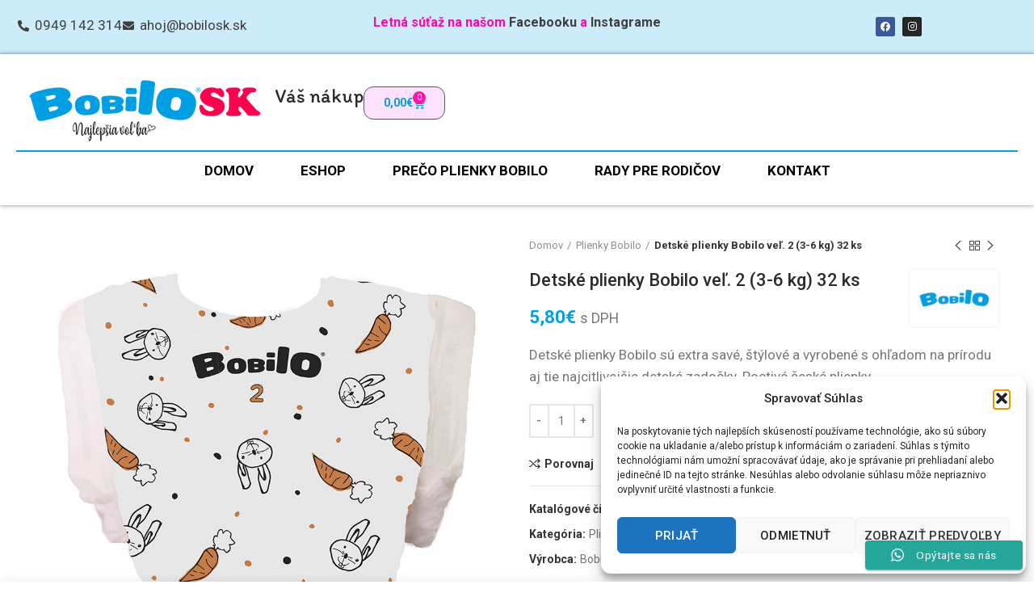

--- FILE ---
content_type: text/html; charset=UTF-8
request_url: https://bobilosk.sk/detske-plienky/detske-plienky-bobilo-vel-2-3-6-kg-32-ks/
body_size: 38242
content:
<!DOCTYPE html>
<html lang="sk-SK">
<head>
	<meta charset="UTF-8">
	<meta name="viewport" content="width=device-width, initial-scale=1.0, maximum-scale=1.0, user-scalable=no">
<meta name="facebook-domain-verification" content="zp9no8yf2zg8osuwxdurqpy2apwxqs" />
	<link rel="profile" href="http://gmpg.org/xfn/11">
		<link rel="pingback" href="https://bobilosk.sk/xmlrpc.php">
	<meta name='robots' content='index, follow, max-image-preview:large, max-snippet:-1, max-video-preview:-1' />

	<!-- This site is optimized with the Yoast SEO plugin v26.8 - https://yoast.com/product/yoast-seo-wordpress/ -->
	<title>Detské plienky Bobilo veľ. 2 (3-6 kg) 32 ks - BOBILO SK</title>
	<link rel="canonical" href="https://bobilosk.sk/detske-plienky/detske-plienky-bobilo-vel-2-3-6-kg-32-ks/" />
	<meta property="og:locale" content="sk_SK" />
	<meta property="og:type" content="article" />
	<meta property="og:title" content="Detské plienky Bobilo veľ. 2 (3-6 kg) 32 ks - BOBILO SK" />
	<meta property="og:description" content="Detské plienky Bobilo sú extra savé, štýlové a vyrobené s ohľadom na prírodu aj tie najcitlivejšie detské zadočky. Poctivé české plienky." />
	<meta property="og:url" content="https://bobilosk.sk/detske-plienky/detske-plienky-bobilo-vel-2-3-6-kg-32-ks/" />
	<meta property="og:site_name" content="BOBILO SK" />
	<meta property="article:modified_time" content="2025-06-25T11:22:58+00:00" />
	<meta property="og:image" content="https://bobilosk.sk/wp-content/uploads/2017/06/vel-2-nahled-1.jpg" />
	<meta property="og:image:width" content="900" />
	<meta property="og:image:height" content="900" />
	<meta property="og:image:type" content="image/jpeg" />
	<meta name="twitter:card" content="summary_large_image" />
	<meta name="twitter:label1" content="Predpokladaný čas čítania" />
	<meta name="twitter:data1" content="2 minúty" />
	<script type="application/ld+json" class="yoast-schema-graph">{"@context":"https://schema.org","@graph":[{"@type":"WebPage","@id":"https://bobilosk.sk/detske-plienky/detske-plienky-bobilo-vel-2-3-6-kg-32-ks/","url":"https://bobilosk.sk/detske-plienky/detske-plienky-bobilo-vel-2-3-6-kg-32-ks/","name":"Detské plienky Bobilo veľ. 2 (3-6 kg) 32 ks - BOBILO SK","isPartOf":{"@id":"https://bobilosk.sk/#website"},"primaryImageOfPage":{"@id":"https://bobilosk.sk/detske-plienky/detske-plienky-bobilo-vel-2-3-6-kg-32-ks/#primaryimage"},"image":{"@id":"https://bobilosk.sk/detske-plienky/detske-plienky-bobilo-vel-2-3-6-kg-32-ks/#primaryimage"},"thumbnailUrl":"https://bobilosk.sk/wp-content/uploads/2017/06/vel-2-nahled-1.jpg","datePublished":"2017-06-14T06:55:23+00:00","dateModified":"2025-06-25T11:22:58+00:00","breadcrumb":{"@id":"https://bobilosk.sk/detske-plienky/detske-plienky-bobilo-vel-2-3-6-kg-32-ks/#breadcrumb"},"inLanguage":"sk-SK","potentialAction":[{"@type":"ReadAction","target":["https://bobilosk.sk/detske-plienky/detske-plienky-bobilo-vel-2-3-6-kg-32-ks/"]}]},{"@type":"ImageObject","inLanguage":"sk-SK","@id":"https://bobilosk.sk/detske-plienky/detske-plienky-bobilo-vel-2-3-6-kg-32-ks/#primaryimage","url":"https://bobilosk.sk/wp-content/uploads/2017/06/vel-2-nahled-1.jpg","contentUrl":"https://bobilosk.sk/wp-content/uploads/2017/06/vel-2-nahled-1.jpg","width":900,"height":900},{"@type":"BreadcrumbList","@id":"https://bobilosk.sk/detske-plienky/detske-plienky-bobilo-vel-2-3-6-kg-32-ks/#breadcrumb","itemListElement":[{"@type":"ListItem","position":1,"name":"Domovská stránka","item":"https://bobilosk.sk/"},{"@type":"ListItem","position":2,"name":"Produkty","item":"https://bobilosk.sk/eshop-jednorazove-detske-plienky/"},{"@type":"ListItem","position":3,"name":"Detské plienky Bobilo veľ. 2 (3-6 kg) 32 ks"}]},{"@type":"WebSite","@id":"https://bobilosk.sk/#website","url":"https://bobilosk.sk/","name":"BOBILO SK","description":"Detské plienky Bobilo pre pohodlie Vašich detí","publisher":{"@id":"https://bobilosk.sk/#organization"},"potentialAction":[{"@type":"SearchAction","target":{"@type":"EntryPoint","urlTemplate":"https://bobilosk.sk/?s={search_term_string}"},"query-input":{"@type":"PropertyValueSpecification","valueRequired":true,"valueName":"search_term_string"}}],"inLanguage":"sk-SK"},{"@type":"Organization","@id":"https://bobilosk.sk/#organization","name":"BOBILO SK","url":"https://bobilosk.sk/","logo":{"@type":"ImageObject","inLanguage":"sk-SK","@id":"https://bobilosk.sk/#/schema/logo/image/","url":"https://bobilosk.sk/wp-content/uploads/2021/03/logo-bobilo.sk_male.png","contentUrl":"https://bobilosk.sk/wp-content/uploads/2021/03/logo-bobilo.sk_male.png","width":300,"height":79,"caption":"BOBILO SK"},"image":{"@id":"https://bobilosk.sk/#/schema/logo/image/"}}]}</script>
	<!-- / Yoast SEO plugin. -->


<link rel='dns-prefetch' href='//challenges.cloudflare.com' />
<link rel='dns-prefetch' href='//capi-automation.s3.us-east-2.amazonaws.com' />
<link rel='dns-prefetch' href='//www.googletagmanager.com' />
<link rel='dns-prefetch' href='//fonts.googleapis.com' />
<link rel="alternate" type="application/rss+xml" title="RSS kanál: BOBILO SK &raquo;" href="https://bobilosk.sk/feed/" />
<link rel="alternate" type="application/rss+xml" title="RSS kanál komentárov webu BOBILO SK &raquo;" href="https://bobilosk.sk/comments/feed/" />
<link rel="alternate" type="application/rss+xml" title="RSS kanál komentárov webu BOBILO SK &raquo; ku článku Detské plienky Bobilo veľ. 2 (3-6 kg) 32 ks" href="https://bobilosk.sk/detske-plienky/detske-plienky-bobilo-vel-2-3-6-kg-32-ks/feed/" />
<link rel="alternate" title="oEmbed (JSON)" type="application/json+oembed" href="https://bobilosk.sk/wp-json/oembed/1.0/embed?url=https%3A%2F%2Fbobilosk.sk%2Fdetske-plienky%2Fdetske-plienky-bobilo-vel-2-3-6-kg-32-ks%2F" />
<link rel="alternate" title="oEmbed (XML)" type="text/xml+oembed" href="https://bobilosk.sk/wp-json/oembed/1.0/embed?url=https%3A%2F%2Fbobilosk.sk%2Fdetske-plienky%2Fdetske-plienky-bobilo-vel-2-3-6-kg-32-ks%2F&#038;format=xml" />
<style id='wp-img-auto-sizes-contain-inline-css' type='text/css'>
img:is([sizes=auto i],[sizes^="auto," i]){contain-intrinsic-size:3000px 1500px}
/*# sourceURL=wp-img-auto-sizes-contain-inline-css */
</style>
<link rel='stylesheet' id='ht_ctc_main_css-css' href='https://bobilosk.sk/wp-content/plugins/click-to-chat-for-whatsapp/new/inc/assets/css/main.css?ver=4.36' type='text/css' media='all' />
<style id='classic-theme-styles-inline-css' type='text/css'>
/*! This file is auto-generated */
.wp-block-button__link{color:#fff;background-color:#32373c;border-radius:9999px;box-shadow:none;text-decoration:none;padding:calc(.667em + 2px) calc(1.333em + 2px);font-size:1.125em}.wp-block-file__button{background:#32373c;color:#fff;text-decoration:none}
/*# sourceURL=/wp-includes/css/classic-themes.min.css */
</style>
<link rel='stylesheet' id='rs-plugin-settings-css' href='https://bobilosk.sk/wp-content/plugins/revslider/public/assets/css/rs6.css?ver=6.3.6' type='text/css' media='all' />
<style id='rs-plugin-settings-inline-css' type='text/css'>
#rs-demo-id {}
/*# sourceURL=rs-plugin-settings-inline-css */
</style>
<link rel='stylesheet' id='ToretDpd-draw-css-css' href='https://bobilosk.sk/wp-content/plugins/toret-dpd/vendor/toret/toret-library/src/assets/css/toret-draw.css?ver=1769071292' type='text/css' media='all' />
<link rel='stylesheet' id='ToretDpd-form-css-css' href='https://bobilosk.sk/wp-content/plugins/toret-dpd/vendor/toret/toret-library/src/assets/css/toret-draw-form.css?ver=1769071292' type='text/css' media='all' />
<style id='woocommerce-inline-inline-css' type='text/css'>
.woocommerce form .form-row .required { visibility: visible; }
/*# sourceURL=woocommerce-inline-inline-css */
</style>
<link rel='stylesheet' id='wf-woo-comgate-css' href='https://bobilosk.sk/wp-content/plugins/wf-woo-comgate/assets/woocommerce.css?ver=1.1.34' type='text/css' media='all' />
<link rel='stylesheet' id='cmplz-general-css' href='https://bobilosk.sk/wp-content/plugins/complianz-gdpr/assets/css/cookieblocker.min.css?ver=1766310955' type='text/css' media='all' />
<link rel='stylesheet' id='free-shipping-label-public-css' href='https://bobilosk.sk/wp-content/plugins/free-shipping-label/assets/build/fsl-public.css?ver=3.4.3' type='text/css' media='all' />
<link rel='stylesheet' id='toret-dpd-plugin-styles-css' href='https://bobilosk.sk/wp-content/plugins/toret-dpd/public/assets/css/public.css?ver=7.0.9' type='text/css' media='all' />
<link rel='stylesheet' id='toret-dpd-popup-styles-toret-css' href='https://bobilosk.sk/wp-content/plugins/toret-dpd/public/assets/css/toret-branch-popup.css?ver=7.0.9' type='text/css' media='all' />
<link rel='stylesheet' id='elementor-frontend-css' href='https://bobilosk.sk/wp-content/plugins/elementor/assets/css/frontend.min.css?ver=3.31.2' type='text/css' media='all' />
<link rel='stylesheet' id='widget-icon-list-css' href='https://bobilosk.sk/wp-content/plugins/elementor/assets/css/widget-icon-list.min.css?ver=3.31.2' type='text/css' media='all' />
<link rel='stylesheet' id='widget-social-icons-css' href='https://bobilosk.sk/wp-content/plugins/elementor/assets/css/widget-social-icons.min.css?ver=3.31.2' type='text/css' media='all' />
<link rel='stylesheet' id='e-apple-webkit-css' href='https://bobilosk.sk/wp-content/plugins/elementor/assets/css/conditionals/apple-webkit.min.css?ver=3.31.2' type='text/css' media='all' />
<link rel='stylesheet' id='widget-image-css' href='https://bobilosk.sk/wp-content/plugins/elementor/assets/css/widget-image.min.css?ver=3.31.2' type='text/css' media='all' />
<link rel='stylesheet' id='widget-heading-css' href='https://bobilosk.sk/wp-content/plugins/elementor/assets/css/widget-heading.min.css?ver=3.31.2' type='text/css' media='all' />
<link rel='stylesheet' id='widget-woocommerce-menu-cart-css' href='https://bobilosk.sk/wp-content/plugins/elementor-pro/assets/css/widget-woocommerce-menu-cart.min.css?ver=3.29.0' type='text/css' media='all' />
<link rel='stylesheet' id='widget-nav-menu-css' href='https://bobilosk.sk/wp-content/plugins/elementor-pro/assets/css/widget-nav-menu.min.css?ver=3.29.0' type='text/css' media='all' />
<link rel='stylesheet' id='elementor-icons-css' href='https://bobilosk.sk/wp-content/plugins/elementor/assets/lib/eicons/css/elementor-icons.min.css?ver=5.43.0' type='text/css' media='all' />
<link rel='stylesheet' id='elementor-post-9145-css' href='https://bobilosk.sk/wp-content/uploads/elementor/css/post-9145.css?ver=1769502187' type='text/css' media='all' />
<link rel='stylesheet' id='elementor-post-51-css' href='https://bobilosk.sk/wp-content/uploads/elementor/css/post-51.css?ver=1769505557' type='text/css' media='all' />
<link rel='stylesheet' id='elementor-post-13380-css' href='https://bobilosk.sk/wp-content/uploads/elementor/css/post-13380.css?ver=1769502187' type='text/css' media='all' />
<link rel='stylesheet' id='bootstrap-css' href='https://bobilosk.sk/wp-content/themes/woodmart/css/bootstrap.min.css?ver=5.3.6' type='text/css' media='all' />
<link rel='stylesheet' id='woodmart-style-css' href='https://bobilosk.sk/wp-content/themes/woodmart/css/style-elementor.min.css?ver=5.3.6' type='text/css' media='all' />
<link rel='stylesheet' id='xts-style-default_header-css' href='https://bobilosk.sk/wp-content/uploads/2025/05/xts-default_header-1748281706.css?ver=5.3.6' type='text/css' media='all' />
<link rel='stylesheet' id='xts-style-theme_settings_default-css' href='https://bobilosk.sk/wp-content/uploads/2025/06/xts-theme_settings_default-1749556440.css?ver=5.3.6' type='text/css' media='all' />
<link rel='stylesheet' id='xts-google-fonts-css' href='//fonts.googleapis.com/css?family=Roboto%3A100%2C100italic%2C300%2C300italic%2C400%2C400italic%2C500%2C500italic%2C700%2C700italic%2C900%2C900italic%7CItim%3A400&#038;ver=5.3.6' type='text/css' media='all' />
<link rel='stylesheet' id='elementor-gf-local-robotoslab-css' href='https://bobilosk.sk/wp-content/uploads/elementor/google-fonts/css/robotoslab.css?ver=1748449443' type='text/css' media='all' />
<link rel='stylesheet' id='elementor-icons-shared-0-css' href='https://bobilosk.sk/wp-content/plugins/elementor/assets/lib/font-awesome/css/fontawesome.min.css?ver=5.15.3' type='text/css' media='all' />
<link rel='stylesheet' id='elementor-icons-fa-solid-css' href='https://bobilosk.sk/wp-content/plugins/elementor/assets/lib/font-awesome/css/solid.min.css?ver=5.15.3' type='text/css' media='all' />
<link rel='stylesheet' id='elementor-icons-fa-brands-css' href='https://bobilosk.sk/wp-content/plugins/elementor/assets/lib/font-awesome/css/brands.min.css?ver=5.15.3' type='text/css' media='all' />
<script type="text/template" id="tmpl-variation-template">
	<div class="woocommerce-variation-description">{{{ data.variation.variation_description }}}</div>
	<div class="woocommerce-variation-price">{{{ data.variation.price_html }}}</div>
	<div class="woocommerce-variation-availability">{{{ data.variation.availability_html }}}</div>
</script>
<script type="text/template" id="tmpl-unavailable-variation-template">
	<p role="alert">Ospravedlňujeme sa, tento produkt nie je dostupný. Prosím vyberte inú kombináciu.</p>
</script>
<script type="text/javascript" src="https://bobilosk.sk/wp-includes/js/jquery/jquery.min.js?ver=3.7.1" id="jquery-core-js"></script>
<script type="text/javascript" src="https://bobilosk.sk/wp-includes/js/jquery/jquery-migrate.min.js?ver=3.4.1" id="jquery-migrate-js"></script>
<script type="text/javascript" src="https://bobilosk.sk/wp-content/plugins/revslider/public/assets/js/rbtools.min.js?ver=6.3.6" id="tp-tools-js"></script>
<script type="text/javascript" src="https://bobilosk.sk/wp-content/plugins/revslider/public/assets/js/rs6.min.js?ver=6.3.6" id="revmin-js"></script>
<script type="text/javascript" src="https://bobilosk.sk/wp-content/plugins/woocommerce/assets/js/jquery-blockui/jquery.blockUI.min.js?ver=2.7.0-wc.10.4.3" id="wc-jquery-blockui-js" data-wp-strategy="defer"></script>
<script type="text/javascript" id="wc-add-to-cart-js-extra">
/* <![CDATA[ */
var wc_add_to_cart_params = {"ajax_url":"/wp-admin/admin-ajax.php","wc_ajax_url":"/?wc-ajax=%%endpoint%%","i18n_view_cart":"Zobrazi\u0165 ko\u0161\u00edk","cart_url":"https://bobilosk.sk/cart/","is_cart":"","cart_redirect_after_add":"no"};
//# sourceURL=wc-add-to-cart-js-extra
/* ]]> */
</script>
<script type="text/javascript" src="https://bobilosk.sk/wp-content/plugins/woocommerce/assets/js/frontend/add-to-cart.min.js?ver=10.4.3" id="wc-add-to-cart-js" defer="defer" data-wp-strategy="defer"></script>
<script type="text/javascript" src="https://bobilosk.sk/wp-content/plugins/woocommerce/assets/js/zoom/jquery.zoom.min.js?ver=1.7.21-wc.10.4.3" id="wc-zoom-js" defer="defer" data-wp-strategy="defer"></script>
<script type="text/javascript" id="wc-single-product-js-extra">
/* <![CDATA[ */
var wc_single_product_params = {"i18n_required_rating_text":"Pros\u00edm ohodno\u0165te","i18n_rating_options":["1 z 5 hviezdi\u010diek","2 z 5 hviezdi\u010diek","3 z 5 hviezdi\u010diek","4 z 5 hviezdi\u010diek","5 z 5 hviezdi\u010diek"],"i18n_product_gallery_trigger_text":"Zobrazi\u0165 gal\u00e9riu obr\u00e1zkov na celej obrazovke","review_rating_required":"yes","flexslider":{"rtl":false,"animation":"slide","smoothHeight":true,"directionNav":false,"controlNav":"thumbnails","slideshow":false,"animationSpeed":500,"animationLoop":false,"allowOneSlide":false},"zoom_enabled":"","zoom_options":[],"photoswipe_enabled":"","photoswipe_options":{"shareEl":false,"closeOnScroll":false,"history":false,"hideAnimationDuration":0,"showAnimationDuration":0},"flexslider_enabled":""};
//# sourceURL=wc-single-product-js-extra
/* ]]> */
</script>
<script type="text/javascript" src="https://bobilosk.sk/wp-content/plugins/woocommerce/assets/js/frontend/single-product.min.js?ver=10.4.3" id="wc-single-product-js" defer="defer" data-wp-strategy="defer"></script>
<script type="text/javascript" src="https://bobilosk.sk/wp-content/plugins/woocommerce/assets/js/js-cookie/js.cookie.min.js?ver=2.1.4-wc.10.4.3" id="wc-js-cookie-js" data-wp-strategy="defer"></script>

<!-- Google tag (gtag.js) snippet added by Site Kit -->
<!-- Google Analytics snippet added by Site Kit -->
<script type="text/javascript" src="https://www.googletagmanager.com/gtag/js?id=GT-M3SH6RHD" id="google_gtagjs-js" async></script>
<script type="text/javascript" id="google_gtagjs-js-after">
/* <![CDATA[ */
window.dataLayer = window.dataLayer || [];function gtag(){dataLayer.push(arguments);}
gtag("set","linker",{"domains":["bobilosk.sk"]});
gtag("js", new Date());
gtag("set", "developer_id.dZTNiMT", true);
gtag("config", "GT-M3SH6RHD", {"googlesitekit_post_type":"product"});
 window._googlesitekit = window._googlesitekit || {}; window._googlesitekit.throttledEvents = []; window._googlesitekit.gtagEvent = (name, data) => { var key = JSON.stringify( { name, data } ); if ( !! window._googlesitekit.throttledEvents[ key ] ) { return; } window._googlesitekit.throttledEvents[ key ] = true; setTimeout( () => { delete window._googlesitekit.throttledEvents[ key ]; }, 5 ); gtag( "event", name, { ...data, event_source: "site-kit" } ); }; 
//# sourceURL=google_gtagjs-js-after
/* ]]> */
</script>
<script type="text/javascript" src="https://bobilosk.sk/wp-content/themes/woodmart/js/device.min.js?ver=5.3.6" id="woodmart-device-js"></script>
<script type="text/javascript" src="https://bobilosk.sk/wp-includes/js/underscore.min.js?ver=1.13.7" id="underscore-js"></script>
<script type="text/javascript" id="wp-util-js-extra">
/* <![CDATA[ */
var _wpUtilSettings = {"ajax":{"url":"/wp-admin/admin-ajax.php"}};
//# sourceURL=wp-util-js-extra
/* ]]> */
</script>
<script type="text/javascript" src="https://bobilosk.sk/wp-includes/js/wp-util.min.js?ver=6.9" id="wp-util-js"></script>
<script type="text/javascript" id="wc-add-to-cart-variation-js-extra">
/* <![CDATA[ */
var wc_add_to_cart_variation_params = {"wc_ajax_url":"/?wc-ajax=%%endpoint%%","i18n_no_matching_variations_text":"\u013dutujeme, \u017eiadne produkty sa nezhoduj\u00fa s va\u0161im v\u00fdberom. Pros\u00edm zvo\u013ete in\u00fa kombin\u00e1ciu.","i18n_make_a_selection_text":"Pred pridan\u00edm produktu do ko\u0161\u00edka si pros\u00edm zvo\u013ete variant.","i18n_unavailable_text":"Ospravedl\u0148ujeme sa, tento produkt nie je dostupn\u00fd. Pros\u00edm vyberte in\u00fa kombin\u00e1ciu.","i18n_reset_alert_text":"V\u00e1\u0161 v\u00fdber bol resetovan\u00fd. Pred pridan\u00edm tohto produktu do ko\u0161\u00edka si pros\u00edm vyberte nejak\u00e9 mo\u017enosti produktu."};
//# sourceURL=wc-add-to-cart-variation-js-extra
/* ]]> */
</script>
<script type="text/javascript" src="https://bobilosk.sk/wp-content/plugins/woocommerce/assets/js/frontend/add-to-cart-variation.min.js?ver=10.4.3" id="wc-add-to-cart-variation-js" defer="defer" data-wp-strategy="defer"></script>
<link rel="https://api.w.org/" href="https://bobilosk.sk/wp-json/" /><link rel="alternate" title="JSON" type="application/json" href="https://bobilosk.sk/wp-json/wp/v2/product/51" /><link rel="EditURI" type="application/rsd+xml" title="RSD" href="https://bobilosk.sk/xmlrpc.php?rsd" />
<meta name="generator" content="WordPress 6.9" />
<meta name="generator" content="WooCommerce 10.4.3" />
<link rel='shortlink' href='https://bobilosk.sk/?p=51' />
<meta name="generator" content="Site Kit by Google 1.171.0" />			<style>.cmplz-hidden {
					display: none !important;
				}</style>
		<script>
		(function(h,o,t,j,a,r){
			h.hj=h.hj||function(){(h.hj.q=h.hj.q||[]).push(arguments)};
			h._hjSettings={hjid:2495881,hjsv:5};
			a=o.getElementsByTagName('head')[0];
			r=o.createElement('script');r.async=1;
			r.src=t+h._hjSettings.hjid+j+h._hjSettings.hjsv;
			a.appendChild(r);
		})(window,document,'//static.hotjar.com/c/hotjar-','.js?sv=');
		</script>
		  			<script type="text/javascript">
			//<![CDATA[
				var _hwq = _hwq || [];
    			_hwq.push(['setKey', '4F29F3D0E74BB5BC360AD7BA9A6048A3']);_hwq.push(['setTopPos', '60']);_hwq.push(['showWidget', '22']);(function() {
    			var ho = document.createElement('script'); ho.type = 'text/javascript'; ho.async = true;
    			ho.src = ('https:' == document.location.protocol ? 'https://ssl' : 'http://www') + '.heureka.sk/direct/i/gjs.php?n=wdgt&sak=4F29F3D0E74BB5BC360AD7BA9A6048A3';
    			var s = document.getElementsByTagName('script')[0]; s.parentNode.insertBefore(ho, s);
				})();
				//]]>
			</script>
    
  			<meta name="theme-color" content="">	<noscript><style>.woocommerce-product-gallery{ opacity: 1 !important; }</style></noscript>
	<meta name="generator" content="Elementor 3.31.2; features: additional_custom_breakpoints, e_element_cache; settings: css_print_method-external, google_font-enabled, font_display-auto">
			<script  type="text/javascript">
				!function(f,b,e,v,n,t,s){if(f.fbq)return;n=f.fbq=function(){n.callMethod?
					n.callMethod.apply(n,arguments):n.queue.push(arguments)};if(!f._fbq)f._fbq=n;
					n.push=n;n.loaded=!0;n.version='2.0';n.queue=[];t=b.createElement(e);t.async=!0;
					t.src=v;s=b.getElementsByTagName(e)[0];s.parentNode.insertBefore(t,s)}(window,
					document,'script','https://connect.facebook.net/en_US/fbevents.js');
			</script>
			<!-- WooCommerce Facebook Integration Begin -->
			<script  type="text/javascript">

				fbq('init', '161459109375776', {}, {
    "agent": "woocommerce_0-10.4.3-3.5.15"
});

				document.addEventListener( 'DOMContentLoaded', function() {
					// Insert placeholder for events injected when a product is added to the cart through AJAX.
					document.body.insertAdjacentHTML( 'beforeend', '<div class=\"wc-facebook-pixel-event-placeholder\"></div>' );
				}, false );

			</script>
			<!-- WooCommerce Facebook Integration End -->
						<style>
				.e-con.e-parent:nth-of-type(n+4):not(.e-lazyloaded):not(.e-no-lazyload),
				.e-con.e-parent:nth-of-type(n+4):not(.e-lazyloaded):not(.e-no-lazyload) * {
					background-image: none !important;
				}
				@media screen and (max-height: 1024px) {
					.e-con.e-parent:nth-of-type(n+3):not(.e-lazyloaded):not(.e-no-lazyload),
					.e-con.e-parent:nth-of-type(n+3):not(.e-lazyloaded):not(.e-no-lazyload) * {
						background-image: none !important;
					}
				}
				@media screen and (max-height: 640px) {
					.e-con.e-parent:nth-of-type(n+2):not(.e-lazyloaded):not(.e-no-lazyload),
					.e-con.e-parent:nth-of-type(n+2):not(.e-lazyloaded):not(.e-no-lazyload) * {
						background-image: none !important;
					}
				}
			</style>
			<meta name="generator" content="Powered by Slider Revolution 6.3.6 - responsive, Mobile-Friendly Slider Plugin for WordPress with comfortable drag and drop interface." />
<link rel="icon" href="https://bobilosk.sk/wp-content/uploads/2025/06/1580489-100x100.png" sizes="32x32" />
<link rel="icon" href="https://bobilosk.sk/wp-content/uploads/2025/06/1580489-300x300.png" sizes="192x192" />
<link rel="apple-touch-icon" href="https://bobilosk.sk/wp-content/uploads/2025/06/1580489-300x300.png" />
<meta name="msapplication-TileImage" content="https://bobilosk.sk/wp-content/uploads/2025/06/1580489-300x300.png" />

<!-- BEGIN Analytics Insights v6.3.12 - https://wordpress.org/plugins/analytics-insights/ -->
<script async src="https://www.googletagmanager.com/gtag/js?id=G-2M6RSYNXSM"></script>
<script>
  window.dataLayer = window.dataLayer || [];
  function gtag(){dataLayer.push(arguments);}
  gtag('js', new Date());
  gtag('config', 'G-2M6RSYNXSM');
  if (window.performance) {
    var timeSincePageLoad = Math.round(performance.now());
    gtag('event', 'timing_complete', {
      'name': 'load',
      'value': timeSincePageLoad,
      'event_category': 'JS Dependencies'
    });
  }
</script>
<!-- END Analytics Insights -->
<script type="text/javascript">function setREVStartSize(e){
			//window.requestAnimationFrame(function() {				 
				window.RSIW = window.RSIW===undefined ? window.innerWidth : window.RSIW;	
				window.RSIH = window.RSIH===undefined ? window.innerHeight : window.RSIH;	
				try {								
					var pw = document.getElementById(e.c).parentNode.offsetWidth,
						newh;
					pw = pw===0 || isNaN(pw) ? window.RSIW : pw;
					e.tabw = e.tabw===undefined ? 0 : parseInt(e.tabw);
					e.thumbw = e.thumbw===undefined ? 0 : parseInt(e.thumbw);
					e.tabh = e.tabh===undefined ? 0 : parseInt(e.tabh);
					e.thumbh = e.thumbh===undefined ? 0 : parseInt(e.thumbh);
					e.tabhide = e.tabhide===undefined ? 0 : parseInt(e.tabhide);
					e.thumbhide = e.thumbhide===undefined ? 0 : parseInt(e.thumbhide);
					e.mh = e.mh===undefined || e.mh=="" || e.mh==="auto" ? 0 : parseInt(e.mh,0);		
					if(e.layout==="fullscreen" || e.l==="fullscreen") 						
						newh = Math.max(e.mh,window.RSIH);					
					else{					
						e.gw = Array.isArray(e.gw) ? e.gw : [e.gw];
						for (var i in e.rl) if (e.gw[i]===undefined || e.gw[i]===0) e.gw[i] = e.gw[i-1];					
						e.gh = e.el===undefined || e.el==="" || (Array.isArray(e.el) && e.el.length==0)? e.gh : e.el;
						e.gh = Array.isArray(e.gh) ? e.gh : [e.gh];
						for (var i in e.rl) if (e.gh[i]===undefined || e.gh[i]===0) e.gh[i] = e.gh[i-1];
											
						var nl = new Array(e.rl.length),
							ix = 0,						
							sl;					
						e.tabw = e.tabhide>=pw ? 0 : e.tabw;
						e.thumbw = e.thumbhide>=pw ? 0 : e.thumbw;
						e.tabh = e.tabhide>=pw ? 0 : e.tabh;
						e.thumbh = e.thumbhide>=pw ? 0 : e.thumbh;					
						for (var i in e.rl) nl[i] = e.rl[i]<window.RSIW ? 0 : e.rl[i];
						sl = nl[0];									
						for (var i in nl) if (sl>nl[i] && nl[i]>0) { sl = nl[i]; ix=i;}															
						var m = pw>(e.gw[ix]+e.tabw+e.thumbw) ? 1 : (pw-(e.tabw+e.thumbw)) / (e.gw[ix]);					
						newh =  (e.gh[ix] * m) + (e.tabh + e.thumbh);
					}				
					if(window.rs_init_css===undefined) window.rs_init_css = document.head.appendChild(document.createElement("style"));					
					document.getElementById(e.c).height = newh+"px";
					window.rs_init_css.innerHTML += "#"+e.c+"_wrapper { height: "+newh+"px }";				
				} catch(e){
					console.log("Failure at Presize of Slider:" + e)
				}					   
			//});
		  };</script>
		<style type="text/css" id="wp-custom-css">
			body .woodmart-entry-meta .meta-author {
display:none;
}
body .woodmart-entry-meta .meta-reply {
    display: none;
}
body .hovered-social-icons {
     display: none;
}		</style>
		<style>		
		
		</style>	<!-- Global site tag (gtag.js) - Google Analytics -->
<script async src="https://www.googletagmanager.com/gtag/js?id=G-W4VQWH7FEE"></script>
<script>
  window.dataLayer = window.dataLayer || [];
  function gtag(){dataLayer.push(arguments);}
  gtag('js', new Date());

  gtag('config', 'G-W4VQWH7FEE');
</script>
	
	
<link rel='stylesheet' id='wc-blocks-style-css' href='https://bobilosk.sk/wp-content/plugins/woocommerce/assets/client/blocks/wc-blocks.css?ver=wc-10.4.3' type='text/css' media='all' />
<style id='global-styles-inline-css' type='text/css'>
:root{--wp--preset--aspect-ratio--square: 1;--wp--preset--aspect-ratio--4-3: 4/3;--wp--preset--aspect-ratio--3-4: 3/4;--wp--preset--aspect-ratio--3-2: 3/2;--wp--preset--aspect-ratio--2-3: 2/3;--wp--preset--aspect-ratio--16-9: 16/9;--wp--preset--aspect-ratio--9-16: 9/16;--wp--preset--color--black: #000000;--wp--preset--color--cyan-bluish-gray: #abb8c3;--wp--preset--color--white: #ffffff;--wp--preset--color--pale-pink: #f78da7;--wp--preset--color--vivid-red: #cf2e2e;--wp--preset--color--luminous-vivid-orange: #ff6900;--wp--preset--color--luminous-vivid-amber: #fcb900;--wp--preset--color--light-green-cyan: #7bdcb5;--wp--preset--color--vivid-green-cyan: #00d084;--wp--preset--color--pale-cyan-blue: #8ed1fc;--wp--preset--color--vivid-cyan-blue: #0693e3;--wp--preset--color--vivid-purple: #9b51e0;--wp--preset--gradient--vivid-cyan-blue-to-vivid-purple: linear-gradient(135deg,rgb(6,147,227) 0%,rgb(155,81,224) 100%);--wp--preset--gradient--light-green-cyan-to-vivid-green-cyan: linear-gradient(135deg,rgb(122,220,180) 0%,rgb(0,208,130) 100%);--wp--preset--gradient--luminous-vivid-amber-to-luminous-vivid-orange: linear-gradient(135deg,rgb(252,185,0) 0%,rgb(255,105,0) 100%);--wp--preset--gradient--luminous-vivid-orange-to-vivid-red: linear-gradient(135deg,rgb(255,105,0) 0%,rgb(207,46,46) 100%);--wp--preset--gradient--very-light-gray-to-cyan-bluish-gray: linear-gradient(135deg,rgb(238,238,238) 0%,rgb(169,184,195) 100%);--wp--preset--gradient--cool-to-warm-spectrum: linear-gradient(135deg,rgb(74,234,220) 0%,rgb(151,120,209) 20%,rgb(207,42,186) 40%,rgb(238,44,130) 60%,rgb(251,105,98) 80%,rgb(254,248,76) 100%);--wp--preset--gradient--blush-light-purple: linear-gradient(135deg,rgb(255,206,236) 0%,rgb(152,150,240) 100%);--wp--preset--gradient--blush-bordeaux: linear-gradient(135deg,rgb(254,205,165) 0%,rgb(254,45,45) 50%,rgb(107,0,62) 100%);--wp--preset--gradient--luminous-dusk: linear-gradient(135deg,rgb(255,203,112) 0%,rgb(199,81,192) 50%,rgb(65,88,208) 100%);--wp--preset--gradient--pale-ocean: linear-gradient(135deg,rgb(255,245,203) 0%,rgb(182,227,212) 50%,rgb(51,167,181) 100%);--wp--preset--gradient--electric-grass: linear-gradient(135deg,rgb(202,248,128) 0%,rgb(113,206,126) 100%);--wp--preset--gradient--midnight: linear-gradient(135deg,rgb(2,3,129) 0%,rgb(40,116,252) 100%);--wp--preset--font-size--small: 13px;--wp--preset--font-size--medium: 20px;--wp--preset--font-size--large: 36px;--wp--preset--font-size--x-large: 42px;--wp--preset--spacing--20: 0.44rem;--wp--preset--spacing--30: 0.67rem;--wp--preset--spacing--40: 1rem;--wp--preset--spacing--50: 1.5rem;--wp--preset--spacing--60: 2.25rem;--wp--preset--spacing--70: 3.38rem;--wp--preset--spacing--80: 5.06rem;--wp--preset--shadow--natural: 6px 6px 9px rgba(0, 0, 0, 0.2);--wp--preset--shadow--deep: 12px 12px 50px rgba(0, 0, 0, 0.4);--wp--preset--shadow--sharp: 6px 6px 0px rgba(0, 0, 0, 0.2);--wp--preset--shadow--outlined: 6px 6px 0px -3px rgb(255, 255, 255), 6px 6px rgb(0, 0, 0);--wp--preset--shadow--crisp: 6px 6px 0px rgb(0, 0, 0);}:where(.is-layout-flex){gap: 0.5em;}:where(.is-layout-grid){gap: 0.5em;}body .is-layout-flex{display: flex;}.is-layout-flex{flex-wrap: wrap;align-items: center;}.is-layout-flex > :is(*, div){margin: 0;}body .is-layout-grid{display: grid;}.is-layout-grid > :is(*, div){margin: 0;}:where(.wp-block-columns.is-layout-flex){gap: 2em;}:where(.wp-block-columns.is-layout-grid){gap: 2em;}:where(.wp-block-post-template.is-layout-flex){gap: 1.25em;}:where(.wp-block-post-template.is-layout-grid){gap: 1.25em;}.has-black-color{color: var(--wp--preset--color--black) !important;}.has-cyan-bluish-gray-color{color: var(--wp--preset--color--cyan-bluish-gray) !important;}.has-white-color{color: var(--wp--preset--color--white) !important;}.has-pale-pink-color{color: var(--wp--preset--color--pale-pink) !important;}.has-vivid-red-color{color: var(--wp--preset--color--vivid-red) !important;}.has-luminous-vivid-orange-color{color: var(--wp--preset--color--luminous-vivid-orange) !important;}.has-luminous-vivid-amber-color{color: var(--wp--preset--color--luminous-vivid-amber) !important;}.has-light-green-cyan-color{color: var(--wp--preset--color--light-green-cyan) !important;}.has-vivid-green-cyan-color{color: var(--wp--preset--color--vivid-green-cyan) !important;}.has-pale-cyan-blue-color{color: var(--wp--preset--color--pale-cyan-blue) !important;}.has-vivid-cyan-blue-color{color: var(--wp--preset--color--vivid-cyan-blue) !important;}.has-vivid-purple-color{color: var(--wp--preset--color--vivid-purple) !important;}.has-black-background-color{background-color: var(--wp--preset--color--black) !important;}.has-cyan-bluish-gray-background-color{background-color: var(--wp--preset--color--cyan-bluish-gray) !important;}.has-white-background-color{background-color: var(--wp--preset--color--white) !important;}.has-pale-pink-background-color{background-color: var(--wp--preset--color--pale-pink) !important;}.has-vivid-red-background-color{background-color: var(--wp--preset--color--vivid-red) !important;}.has-luminous-vivid-orange-background-color{background-color: var(--wp--preset--color--luminous-vivid-orange) !important;}.has-luminous-vivid-amber-background-color{background-color: var(--wp--preset--color--luminous-vivid-amber) !important;}.has-light-green-cyan-background-color{background-color: var(--wp--preset--color--light-green-cyan) !important;}.has-vivid-green-cyan-background-color{background-color: var(--wp--preset--color--vivid-green-cyan) !important;}.has-pale-cyan-blue-background-color{background-color: var(--wp--preset--color--pale-cyan-blue) !important;}.has-vivid-cyan-blue-background-color{background-color: var(--wp--preset--color--vivid-cyan-blue) !important;}.has-vivid-purple-background-color{background-color: var(--wp--preset--color--vivid-purple) !important;}.has-black-border-color{border-color: var(--wp--preset--color--black) !important;}.has-cyan-bluish-gray-border-color{border-color: var(--wp--preset--color--cyan-bluish-gray) !important;}.has-white-border-color{border-color: var(--wp--preset--color--white) !important;}.has-pale-pink-border-color{border-color: var(--wp--preset--color--pale-pink) !important;}.has-vivid-red-border-color{border-color: var(--wp--preset--color--vivid-red) !important;}.has-luminous-vivid-orange-border-color{border-color: var(--wp--preset--color--luminous-vivid-orange) !important;}.has-luminous-vivid-amber-border-color{border-color: var(--wp--preset--color--luminous-vivid-amber) !important;}.has-light-green-cyan-border-color{border-color: var(--wp--preset--color--light-green-cyan) !important;}.has-vivid-green-cyan-border-color{border-color: var(--wp--preset--color--vivid-green-cyan) !important;}.has-pale-cyan-blue-border-color{border-color: var(--wp--preset--color--pale-cyan-blue) !important;}.has-vivid-cyan-blue-border-color{border-color: var(--wp--preset--color--vivid-cyan-blue) !important;}.has-vivid-purple-border-color{border-color: var(--wp--preset--color--vivid-purple) !important;}.has-vivid-cyan-blue-to-vivid-purple-gradient-background{background: var(--wp--preset--gradient--vivid-cyan-blue-to-vivid-purple) !important;}.has-light-green-cyan-to-vivid-green-cyan-gradient-background{background: var(--wp--preset--gradient--light-green-cyan-to-vivid-green-cyan) !important;}.has-luminous-vivid-amber-to-luminous-vivid-orange-gradient-background{background: var(--wp--preset--gradient--luminous-vivid-amber-to-luminous-vivid-orange) !important;}.has-luminous-vivid-orange-to-vivid-red-gradient-background{background: var(--wp--preset--gradient--luminous-vivid-orange-to-vivid-red) !important;}.has-very-light-gray-to-cyan-bluish-gray-gradient-background{background: var(--wp--preset--gradient--very-light-gray-to-cyan-bluish-gray) !important;}.has-cool-to-warm-spectrum-gradient-background{background: var(--wp--preset--gradient--cool-to-warm-spectrum) !important;}.has-blush-light-purple-gradient-background{background: var(--wp--preset--gradient--blush-light-purple) !important;}.has-blush-bordeaux-gradient-background{background: var(--wp--preset--gradient--blush-bordeaux) !important;}.has-luminous-dusk-gradient-background{background: var(--wp--preset--gradient--luminous-dusk) !important;}.has-pale-ocean-gradient-background{background: var(--wp--preset--gradient--pale-ocean) !important;}.has-electric-grass-gradient-background{background: var(--wp--preset--gradient--electric-grass) !important;}.has-midnight-gradient-background{background: var(--wp--preset--gradient--midnight) !important;}.has-small-font-size{font-size: var(--wp--preset--font-size--small) !important;}.has-medium-font-size{font-size: var(--wp--preset--font-size--medium) !important;}.has-large-font-size{font-size: var(--wp--preset--font-size--large) !important;}.has-x-large-font-size{font-size: var(--wp--preset--font-size--x-large) !important;}
/*# sourceURL=global-styles-inline-css */
</style>
</head>

<body class="wp-singular product-template-default single single-product postid-51 wp-custom-logo wp-theme-woodmart theme-woodmart woocommerce woocommerce-page woocommerce-no-js wrapper-full-width form-style-square form-border-width-2 woodmart-product-design-default categories-accordion-on woodmart-archive-shop woodmart-ajax-shop-on offcanvas-sidebar-mobile offcanvas-sidebar-tablet notifications-sticky btns-default-flat btns-default-dark btns-default-hover-dark btns-shop-3d btns-shop-light btns-shop-hover-light btns-accent-flat btns-accent-light btns-accent-hover-light elementor-default elementor-kit-9145 elementor-page elementor-page-51">
	<!-- Facebook Pixel Code -->
<script>
!function(f,b,e,v,n,t,s)
{if(f.fbq)return;n=f.fbq=function(){n.callMethod?
n.callMethod.apply(n,arguments):n.queue.push(arguments)};
if(!f._fbq)f._fbq=n;n.push=n;n.loaded=!0;n.version='2.0';
n.queue=[];t=b.createElement(e);t.async=!0;
t.src=v;s=b.getElementsByTagName(e)[0];
s.parentNode.insertBefore(t,s)}(window, document,'script',
'https://connect.facebook.net/en_US/fbevents.js');
fbq('init', '457890912153915');
fbq('track', 'PageView');
</script>
<noscript><img height="1" width="1" style="display:none"
src="https://www.facebook.com/tr?id=457890912153915&ev=PageView&noscript=1"
/></noscript>
<!-- End Facebook Pixel Code -->

	
		
	<div class="website-wrapper">

		
			<!-- HEADER -->
					<div data-elementor-type="header" data-elementor-id="13380" class="elementor elementor-13380 elementor-location-header" data-elementor-post-type="elementor_library">
			<div class="elementor-element elementor-element-71e577b e-flex e-con-boxed e-con e-parent" data-id="71e577b" data-element_type="container" data-settings="{&quot;background_background&quot;:&quot;classic&quot;}">
					<div class="e-con-inner">
		<div class="elementor-element elementor-element-b4597ee e-con-full e-flex e-con e-child" data-id="b4597ee" data-element_type="container">
				<div class="elementor-element elementor-element-012f7b8 elementor-icon-list--layout-inline elementor-align-center elementor-list-item-link-full_width elementor-widget elementor-widget-icon-list" data-id="012f7b8" data-element_type="widget" data-widget_type="icon-list.default">
				<div class="elementor-widget-container">
							<ul class="elementor-icon-list-items elementor-inline-items">
							<li class="elementor-icon-list-item elementor-inline-item">
											<a href="tel:%200949%20142%20314">

												<span class="elementor-icon-list-icon">
							<i aria-hidden="true" class="fas fa-phone-alt"></i>						</span>
										<span class="elementor-icon-list-text"> 0949 142 314</span>
											</a>
									</li>
								<li class="elementor-icon-list-item elementor-inline-item">
											<a href="mailto:bobilosk.sk">

												<span class="elementor-icon-list-icon">
							<i aria-hidden="true" class="fas fa-envelope"></i>						</span>
										<span class="elementor-icon-list-text">ahoj@bobilosk.sk</span>
											</a>
									</li>
						</ul>
						</div>
				</div>
				</div>
		<div class="elementor-element elementor-element-271c961 e-con-full e-flex e-con e-child" data-id="271c961" data-element_type="container">
				<div class="elementor-element elementor-element-eedcd5f text-center color-scheme-inherit elementor-widget elementor-widget-text-editor" data-id="eedcd5f" data-element_type="widget" data-widget_type="text-editor.default">
				<div class="elementor-widget-container">
									<p><strong>Letná súťaž na našom <a href="https://www.facebook.com/BobiloSK/" target="_blank" rel="noopener">Facebooku</a> a <a href="https://www.instagram.com/bobilosk/" target="_blank" rel="noopener">Instagrame</a></strong></p>								</div>
				</div>
				</div>
		<div class="elementor-element elementor-element-ade9857 e-con-full e-flex e-con e-child" data-id="ade9857" data-element_type="container">
				<div class="elementor-element elementor-element-c47e5c6 elementor-shape-rounded elementor-grid-0 e-grid-align-center elementor-widget elementor-widget-social-icons" data-id="c47e5c6" data-element_type="widget" data-widget_type="social-icons.default">
				<div class="elementor-widget-container">
							<div class="elementor-social-icons-wrapper elementor-grid" role="list">
							<span class="elementor-grid-item" role="listitem">
					<a class="elementor-icon elementor-social-icon elementor-social-icon-facebook elementor-repeater-item-7cf07d5" href="https://www.facebook.com/BobiloSK/" target="_blank">
						<span class="elementor-screen-only">Facebook</span>
						<i class="fab fa-facebook"></i>					</a>
				</span>
							<span class="elementor-grid-item" role="listitem">
					<a class="elementor-icon elementor-social-icon elementor-social-icon-instagram elementor-repeater-item-1481306" href="https://www.instagram.com/bobilosk/" target="_blank">
						<span class="elementor-screen-only">Instagram</span>
						<i class="fab fa-instagram"></i>					</a>
				</span>
					</div>
						</div>
				</div>
				</div>
					</div>
				</div>
		<div class="elementor-element elementor-element-a8285bb e-flex e-con-boxed e-con e-parent" data-id="a8285bb" data-element_type="container">
					<div class="e-con-inner">
		<div class="elementor-element elementor-element-65e2a24 e-con-full e-flex e-con e-child" data-id="65e2a24" data-element_type="container">
		<div class="elementor-element elementor-element-6dd1a4a e-con-full e-flex e-con e-child" data-id="6dd1a4a" data-element_type="container">
				<div class="elementor-element elementor-element-a3d55f6 elementor-widget elementor-widget-theme-site-logo elementor-widget-image" data-id="a3d55f6" data-element_type="widget" data-widget_type="theme-site-logo.default">
				<div class="elementor-widget-container">
											<a href="https://bobilosk.sk">
			<img width="300" height="79" src="https://bobilosk.sk/wp-content/uploads/2021/03/logo-bobilo.sk_male.png" class="attachment-full size-full wp-image-10170" alt="" />				</a>
											</div>
				</div>
		<div class="elementor-element elementor-element-be61f3e e-con-full e-flex e-con e-child" data-id="be61f3e" data-element_type="container">
				<div class="elementor-element elementor-element-62d4f4b elementor-widget elementor-widget-heading" data-id="62d4f4b" data-element_type="widget" data-widget_type="heading.default">
				<div class="elementor-widget-container">
					<h2 class="elementor-heading-title elementor-size-default">Váš nákup</h2>				</div>
				</div>
				<div class="elementor-element elementor-element-7a31f8b toggle-icon--cart-medium elementor-menu-cart--items-indicator-bubble elementor-menu-cart--show-subtotal-yes elementor-menu-cart--cart-type-side-cart elementor-menu-cart--show-remove-button-yes elementor-widget elementor-widget-woocommerce-menu-cart" data-id="7a31f8b" data-element_type="widget" data-settings="{&quot;cart_type&quot;:&quot;side-cart&quot;,&quot;open_cart&quot;:&quot;click&quot;,&quot;automatically_open_cart&quot;:&quot;no&quot;}" data-widget_type="woocommerce-menu-cart.default">
				<div class="elementor-widget-container">
							<div class="elementor-menu-cart__wrapper">
							<div class="elementor-menu-cart__toggle_wrapper">
					<div class="elementor-menu-cart__container elementor-lightbox" aria-hidden="true">
						<div class="elementor-menu-cart__main" aria-hidden="true">
									<div class="elementor-menu-cart__close-button">
					</div>
									<div class="widget_shopping_cart_content">
															</div>
						</div>
					</div>
							<div class="elementor-menu-cart__toggle elementor-button-wrapper">
			<a id="elementor-menu-cart__toggle_button" href="#" class="elementor-menu-cart__toggle_button elementor-button elementor-size-sm" aria-expanded="false">
				<span class="elementor-button-text"><span class="woocommerce-Price-amount amount"><bdi>0,00<span class="woocommerce-Price-currencySymbol">&euro;</span></bdi></span></span>
				<span class="elementor-button-icon">
					<span class="elementor-button-icon-qty" data-counter="0">0</span>
					<i class="eicon-cart-medium"></i>					<span class="elementor-screen-only">Cart</span>
				</span>
			</a>
		</div>
						</div>
					</div> <!-- close elementor-menu-cart__wrapper -->
						</div>
				</div>
				</div>
				</div>
				<div class="elementor-element elementor-element-3be2c29 elementor-nav-menu__align-center elementor-nav-menu--dropdown-tablet elementor-nav-menu__text-align-aside elementor-nav-menu--toggle elementor-nav-menu--burger elementor-widget elementor-widget-nav-menu" data-id="3be2c29" data-element_type="widget" data-settings="{&quot;layout&quot;:&quot;horizontal&quot;,&quot;submenu_icon&quot;:{&quot;value&quot;:&quot;&lt;i class=\&quot;fas fa-caret-down\&quot;&gt;&lt;\/i&gt;&quot;,&quot;library&quot;:&quot;fa-solid&quot;},&quot;toggle&quot;:&quot;burger&quot;}" data-widget_type="nav-menu.default">
				<div class="elementor-widget-container">
								<nav aria-label="Menu" class="elementor-nav-menu--main elementor-nav-menu__container elementor-nav-menu--layout-horizontal e--pointer-text e--animation-grow">
				<ul id="menu-1-3be2c29" class="elementor-nav-menu"><li class="menu-item menu-item-type-post_type menu-item-object-page menu-item-home menu-item-9170"><a href="https://bobilosk.sk/" class="elementor-item">Domov</a></li>
<li class="menu-item menu-item-type-post_type menu-item-object-page current_page_parent menu-item-406"><a href="https://bobilosk.sk/eshop-jednorazove-detske-plienky/" class="elementor-item">Eshop</a></li>
<li class="menu-item menu-item-type-post_type menu-item-object-page menu-item-9573"><a href="https://bobilosk.sk/preco-plienky-bobilo/" class="elementor-item">Prečo plienky Bobilo</a></li>
<li class="menu-item menu-item-type-post_type menu-item-object-page menu-item-382"><a href="https://bobilosk.sk/rady-pre-starostlivych-rodicov/" class="elementor-item">Rady pre rodičov</a></li>
<li class="menu-item menu-item-type-post_type menu-item-object-page menu-item-9650"><a href="https://bobilosk.sk/kontakt/" class="elementor-item">Kontakt</a></li>
</ul>			</nav>
					<div class="elementor-menu-toggle" role="button" tabindex="0" aria-label="Menu Toggle" aria-expanded="false">
			<i aria-hidden="true" role="presentation" class="elementor-menu-toggle__icon--open eicon-menu-bar"></i><i aria-hidden="true" role="presentation" class="elementor-menu-toggle__icon--close eicon-close"></i>		</div>
					<nav class="elementor-nav-menu--dropdown elementor-nav-menu__container" aria-hidden="true">
				<ul id="menu-2-3be2c29" class="elementor-nav-menu"><li class="menu-item menu-item-type-post_type menu-item-object-page menu-item-home menu-item-9170"><a href="https://bobilosk.sk/" class="elementor-item" tabindex="-1">Domov</a></li>
<li class="menu-item menu-item-type-post_type menu-item-object-page current_page_parent menu-item-406"><a href="https://bobilosk.sk/eshop-jednorazove-detske-plienky/" class="elementor-item" tabindex="-1">Eshop</a></li>
<li class="menu-item menu-item-type-post_type menu-item-object-page menu-item-9573"><a href="https://bobilosk.sk/preco-plienky-bobilo/" class="elementor-item" tabindex="-1">Prečo plienky Bobilo</a></li>
<li class="menu-item menu-item-type-post_type menu-item-object-page menu-item-382"><a href="https://bobilosk.sk/rady-pre-starostlivych-rodicov/" class="elementor-item" tabindex="-1">Rady pre rodičov</a></li>
<li class="menu-item menu-item-type-post_type menu-item-object-page menu-item-9650"><a href="https://bobilosk.sk/kontakt/" class="elementor-item" tabindex="-1">Kontakt</a></li>
</ul>			</nav>
						</div>
				</div>
				</div>
					</div>
				</div>
				</div>
		
								<div class="main-page-wrapper">
		
						
			
		<!-- MAIN CONTENT AREA -->
				<div class="container-fluid">
			<div class="row content-layout-wrapper align-items-start">
		
		
	<div class="site-content shop-content-area col-12 breadcrumbs-location-summary content-with-products" role="main">
	
		

<div class="container">
	</div>


<div id="product-51" class="single-product-page single-product-content product-design-default tabs-location-standard tabs-type-tabs meta-location-add_to_cart reviews-location-tabs product-no-bg product type-product post-51 status-publish first instock product_cat-plienky-bobilo has-post-thumbnail taxable shipping-taxable purchasable product-type-simple">

	<div class="container">

		<div class="woocommerce-notices-wrapper"></div>
		<div class="row product-image-summary-wrap">
			<div class="product-image-summary col-lg-12 col-12 col-md-12">
				<div class="row product-image-summary-inner">
					<div class="col-lg-6 col-12 col-md-6 product-images" >
						<div class="product-images-inner">
							<div class="woocommerce-product-gallery woocommerce-product-gallery--with-images woocommerce-product-gallery--with-images woocommerce-product-gallery--columns-4 images images row align-items-start thumbs-position-bottom image-action-zoom" style="opacity: 0; transition: opacity .25s ease-in-out;">
	<div class="col-12">

		<figure class="woocommerce-product-gallery__wrapper owl-items-lg-1 owl-items-md-1 owl-items-sm-1 owl-items-xs-1 owl-carousel">
			<div class="product-image-wrap"><figure data-thumb="https://bobilosk.sk/wp-content/uploads/2017/06/vel-2-nahled-1-600x600.jpg" class="woocommerce-product-gallery__image"><a data-elementor-open-lightbox="no" href="https://bobilosk.sk/wp-content/uploads/2017/06/vel-2-nahled-1.jpg"><img fetchpriority="high" width="900" height="900" src="https://bobilosk.sk/wp-content/uploads/2017/06/vel-2-nahled-1.jpg" class="wp-post-image wp-post-image" alt="" title="vel 2 nahled" data-caption="" data-src="https://bobilosk.sk/wp-content/uploads/2017/06/vel-2-nahled-1.jpg" data-large_image="https://bobilosk.sk/wp-content/uploads/2017/06/vel-2-nahled-1.jpg" data-large_image_width="900" data-large_image_height="900" decoding="async" srcset="https://bobilosk.sk/wp-content/uploads/2017/06/vel-2-nahled-1.jpg 900w, https://bobilosk.sk/wp-content/uploads/2017/06/vel-2-nahled-1-300x300.jpg 300w, https://bobilosk.sk/wp-content/uploads/2017/06/vel-2-nahled-1-150x150.jpg 150w, https://bobilosk.sk/wp-content/uploads/2017/06/vel-2-nahled-1-768x768.jpg 768w, https://bobilosk.sk/wp-content/uploads/2017/06/vel-2-nahled-1-600x600.jpg 600w, https://bobilosk.sk/wp-content/uploads/2017/06/vel-2-nahled-1-100x100.jpg 100w" sizes="(max-width: 900px) 100vw, 900px" /></a></figure></div>		</figure>
					<div class="product-additional-galleries">
					<div class="woodmart-show-product-gallery-wrap  wd-gallery-btn"><a href="#" class="woodmart-show-product-gallery"><span>Click to enlarge</span></a></div>
					</div>
			</div>

	</div>
						</div>
					</div>
										<div class="col-lg-6 col-12 col-md-6 summary entry-summary">
						<div class="summary-inner">
															<div class="single-breadcrumbs-wrapper">
									<div class="single-breadcrumbs">
																					<nav class="woocommerce-breadcrumb" aria-label="Breadcrumb"><a href="https://bobilosk.sk" class="breadcrumb-link ">Domov</a><a href="https://bobilosk.sk/product-category/plienky-bobilo/" class="breadcrumb-link breadcrumb-link-last">Plienky Bobilo</a><span class="breadcrumb-last"> Detské plienky Bobilo veľ. 2 (3-6 kg) 32 ks</span></nav>										
																								<div class="woodmart-products-nav">
								<div class="product-btn product-prev">
					<a href="https://bobilosk.sk/detske-plienky/muselinova-plienka-65x65-cm-bezova/">Previous product<span class="product-btn-icon"></span></a>
					<div class="wrapper-short">
						<div class="product-short">
							<div class="product-short-image">
								<a href="https://bobilosk.sk/detske-plienky/muselinova-plienka-65x65-cm-bezova/" class="product-thumb">
									<img loading="lazy" width="600" height="600" src="https://bobilosk.sk/wp-content/uploads/2025/06/IMG_3295-600x600.jpeg" class="attachment-woocommerce_thumbnail size-woocommerce_thumbnail" alt="Mušelínová plienka  65x65 cm béžová" decoding="async" srcset="https://bobilosk.sk/wp-content/uploads/2025/06/IMG_3295-600x600.jpeg 600w, https://bobilosk.sk/wp-content/uploads/2025/06/IMG_3295-150x150.jpeg 150w, https://bobilosk.sk/wp-content/uploads/2025/06/IMG_3295-1200x1200.jpeg 1200w, https://bobilosk.sk/wp-content/uploads/2025/06/IMG_3295-100x100.jpeg 100w" sizes="(max-width: 600px) 100vw, 600px" />								</a>
							</div>
							<div class="product-short-description">
								<a href="https://bobilosk.sk/detske-plienky/muselinova-plienka-65x65-cm-bezova/" class="product-title">
									Mušelínová plienka  65x65 cm béžová								</a>
								<span class="price">
									<span class="woocommerce-Price-amount amount">6,50<span class="woocommerce-Price-currencySymbol">&euro;</span></span> <small class="woocommerce-price-suffix">s DPH</small>								</span>
							</div>
						</div>
					</div>
				</div>
				
				<a href="https://bobilosk.sk/eshop-jednorazove-detske-plienky/" class="woodmart-back-btn">
					<span>
						Naspäť k produktom					</span>
				</a>

								<div class="product-btn product-next">
					<a href="https://bobilosk.sk/detske-plienky/detske-plienky-bobilo-vel-3-4-9-kg-54-ks/">Next product<span class="product-btn-icon"></span></a>
					<div class="wrapper-short">
						<div class="product-short">
							<div class="product-short-image">
								<a href="https://bobilosk.sk/detske-plienky/detske-plienky-bobilo-vel-3-4-9-kg-54-ks/" class="product-thumb">
									<img loading="lazy" width="600" height="600" src="https://bobilosk.sk/wp-content/uploads/2021/01/50_vel-3-nahled-s-autorem-600x600.jpg" class="attachment-woocommerce_thumbnail size-woocommerce_thumbnail" alt="Detské plienky Bobilo veľ. 3 (4-9 kg) 54 ks" decoding="async" srcset="https://bobilosk.sk/wp-content/uploads/2021/01/50_vel-3-nahled-s-autorem-600x600.jpg 600w, https://bobilosk.sk/wp-content/uploads/2021/01/50_vel-3-nahled-s-autorem-100x100.jpg 100w, https://bobilosk.sk/wp-content/uploads/2021/01/50_vel-3-nahled-s-autorem-300x300.jpg 300w, https://bobilosk.sk/wp-content/uploads/2021/01/50_vel-3-nahled-s-autorem-150x150.jpg 150w, https://bobilosk.sk/wp-content/uploads/2021/01/50_vel-3-nahled-s-autorem-768x768.jpg 768w, https://bobilosk.sk/wp-content/uploads/2021/01/50_vel-3-nahled-s-autorem.jpg 900w" sizes="(max-width: 600px) 100vw, 600px" />								</a>
							</div>
							<div class="product-short-description">
								<a href="https://bobilosk.sk/detske-plienky/detske-plienky-bobilo-vel-3-4-9-kg-54-ks/" class="product-title">
									Detské plienky Bobilo veľ. 3 (4-9 kg) 54 ks								</a>
								<span class="price">
									<span class="woocommerce-Price-amount amount">12,20<span class="woocommerce-Price-currencySymbol">&euro;</span></span> <small class="woocommerce-price-suffix">s DPH</small>								</span>
							</div>
						</div>
					</div>
				</div>
							</div>
																					</div>
								</div>
							
							<div class="woodmart-product-brands "><div class="woodmart-product-brand"><a href="https://bobilosk.sk/eshop-jednorazove-detske-plienky/?filter_brand=bobilo"><img src="https://bobilosk.sk/wp-content/uploads/2021/01/logo-bobil-maleo.jpg" title="Bobilo" alt="Bobilo"  /></a></div></div>
<h1 itemprop="name" class="product_title entry-title">Detské plienky Bobilo veľ. 2 (3-6 kg) 32 ks</h1><p class="price"><span class="woocommerce-Price-amount amount"><bdi>5,80<span class="woocommerce-Price-currencySymbol">&euro;</span></bdi></span> <small class="woocommerce-price-suffix">s DPH</small></p>
<div class="woocommerce-product-details__short-description">
	<p><span class="VIiyi" lang="sk"><span class="JLqJ4b ChMk0b" data-language-for-alternatives="sk" data-language-to-translate-into="cs" data-phrase-index="0">Detské</span> <span class="JLqJ4b ChMk0b" data-language-for-alternatives="sk" data-language-to-translate-into="cs" data-phrase-index="1">plienky</span> <span class="JLqJ4b ChMk0b" data-language-for-alternatives="sk" data-language-to-translate-into="cs" data-phrase-index="2">Bobilo</span> <span class="JLqJ4b ChMk0b" data-language-for-alternatives="sk" data-language-to-translate-into="cs" data-phrase-index="3">sú</span> <span class="JLqJ4b ChMk0b" data-language-for-alternatives="sk" data-language-to-translate-into="cs" data-phrase-index="4">extra</span> <span class="JLqJ4b ChMk0b" data-language-for-alternatives="sk" data-language-to-translate-into="cs" data-phrase-index="5">savé</span><span class="JLqJ4b ChMk0b" data-language-for-alternatives="sk" data-language-to-translate-into="cs" data-phrase-index="6">,</span> <span class="JLqJ4b ChMk0b" data-language-for-alternatives="sk" data-language-to-translate-into="cs" data-phrase-index="7">štýlové</span> <span class="JLqJ4b ChMk0b" data-language-for-alternatives="sk" data-language-to-translate-into="cs" data-phrase-index="8">a</span> <span class="JLqJ4b ChMk0b" data-language-for-alternatives="sk" data-language-to-translate-into="cs" data-phrase-index="9">vyrobené</span> <span class="JLqJ4b ChMk0b" data-language-for-alternatives="sk" data-language-to-translate-into="cs" data-phrase-index="10">s ohľadom</span> <span class="JLqJ4b ChMk0b" data-language-for-alternatives="sk" data-language-to-translate-into="cs" data-phrase-index="11">na</span> <span class="JLqJ4b ChMk0b" data-language-for-alternatives="sk" data-language-to-translate-into="cs" data-phrase-index="12">prírodu</span> <span class="JLqJ4b ChMk0b" data-language-for-alternatives="sk" data-language-to-translate-into="cs" data-phrase-index="13">aj tie</span> <span class="JLqJ4b ChMk0b" data-language-for-alternatives="sk" data-language-to-translate-into="cs" data-phrase-index="14">najcitlivejšie</span> <span class="JLqJ4b ChMk0b" data-language-for-alternatives="sk" data-language-to-translate-into="cs" data-phrase-index="15">detské</span> <span class="JLqJ4b ChMk0b" data-language-for-alternatives="sk" data-language-to-translate-into="cs" data-phrase-index="16">zadočky</span><span class="JLqJ4b ChMk0b" data-language-for-alternatives="sk" data-language-to-translate-into="cs" data-phrase-index="17">.</span> <span class="JLqJ4b ChMk0b" data-language-for-alternatives="sk" data-language-to-translate-into="cs" data-phrase-index="18">Poctivé</span> <span class="JLqJ4b ChMk0b" data-language-for-alternatives="sk" data-language-to-translate-into="cs" data-phrase-index="19">české </span><span class="JLqJ4b ChMk0b" data-language-for-alternatives="sk" data-language-to-translate-into="cs" data-phrase-index="20">plienky</span><span class="JLqJ4b ChMk0b" data-language-for-alternatives="sk" data-language-to-translate-into="cs" data-phrase-index="21">.</span></span></p>
</div>

	
	<form class="cart" action="https://bobilosk.sk/detske-plienky/detske-plienky-bobilo-vel-2-3-6-kg-32-ks/" method="post" enctype='multipart/form-data'>
		
			<div class="quantity">
				<input type="button" value="-" class="minus" />
		<label class="screen-reader-text" for="quantity_697ea44a4d5bb">množstvo Detské plienky Bobilo veľ. 2 (3-6 kg) 32 ks</label>
		<input
			type="number"
			id="quantity_697ea44a4d5bb"
			class="input-text qty text"
			step="1"
			min="1"
			max=""
			name="quantity"
			value="1"
			title="Qty"
			size="4"
			placeholder=""
			inputmode="numeric" />
		<input type="button" value="+" class="plus" />
			</div>
	
		<button type="submit" name="add-to-cart" value="51" class="single_add_to_cart_button button alt">Pridať do košíka</button>

			</form>

	
			<div class="woodmart-compare-btn product-compare-button wd-action-btn wd-compare-btn wd-style-text">
				<a href="https://bobilosk.sk/detske-plienky/detske-plienky-bobilo-vel-2-3-6-kg-32-ks/" data-id="51" data-added-text="Compare products">
					Porovnaj				</a>
			</div>
					<div class="woodmart-wishlist-btn wd-action-btn wd-wishlist-btn wd-style-text">
				<a href="https://bobilosk.sk/wishlist/" data-key="93a3d0c667" data-product-id="51" data-added-text="Browse Wishlist">Pridaj medzi obľúbené</a>
			</div>
		<div class="product_meta">

	
			
		<span class="sku_wrapper">Katalógové číslo: <span class="sku">51</span></span>

	
	<span class="posted_in">Kategória: <a href="https://bobilosk.sk/product-category/plienky-bobilo/" rel="tag">Plienky Bobilo</a></span>
	
	<span class="posted_in">Výrobca: <span>Bobilo.cz , Pražská 401 251 68 Kamenice, info@bobilo.cz tel: +420 739 262 307</span></span>
</div>
							<div class="product-share">
					<span class="share-title">Zdieľať</span>
					
			<div class="woodmart-social-icons text-center icons-design-default icons-size-small color-scheme-dark social-share social-form-circle">
									<a rel="nofollow" href="https://www.facebook.com/sharer/sharer.php?u=https://bobilosk.sk/detske-plienky/detske-plienky-bobilo-vel-2-3-6-kg-32-ks/" target="_blank" class=" woodmart-social-icon social-facebook">
						<i></i>
						<span class="woodmart-social-icon-name">Facebook</span>
					</a>
				
				
				
				
				
									<a rel="nofollow" href="https://pinterest.com/pin/create/button/?url=https://bobilosk.sk/detske-plienky/detske-plienky-bobilo-vel-2-3-6-kg-32-ks/&media=https://bobilosk.sk/wp-content/uploads/2017/06/vel-2-nahled-1.jpg&description=Detsk%C3%A9+plienky+Bobilo+ve%C4%BE.+2+%283-6+kg%29+32+ks" target="_blank" class=" woodmart-social-icon social-pinterest">
						<i></i>
						<span class="woodmart-social-icon-name">Pinterest</span>
					</a>
				
				
									<a rel="nofollow" href="https://www.linkedin.com/shareArticle?mini=true&url=https://bobilosk.sk/detske-plienky/detske-plienky-bobilo-vel-2-3-6-kg-32-ks/" target="_blank" class=" woodmart-social-icon social-linkedin">
						<i></i>
						<span class="woodmart-social-icon-name">linkedin</span>
					</a>
				
				
				
				
				
				
				
				
				
				
								
								
				
								
				
			</div>

						</div>
											</div>
					</div>
				</div><!-- .summary -->
			</div>

			
		</div>
		
		
	</div>

			<div class="product-tabs-wrapper">
			<div class="container">
				<div class="row">
					<div class="col-12 poduct-tabs-inner">
						
	<div class="woocommerce-tabs wc-tabs-wrapper tabs-layout-tabs">
		<ul class="tabs wc-tabs">
							<li class="description_tab active">
					<a href="#tab-description">Popis</a>
				</li>
											<li class="additional_information_tab ">
					<a href="#tab-additional_information">Ďalšie informácie</a>
				</li>
											<li class="reviews_tab ">
					<a href="#tab-reviews">Recenzie (0)</a>
				</li>
											<li class="woodmart_additional_tab_tab ">
					<a href="#tab-woodmart_additional_tab">Potrebujete poradiť?</a>
				</li>
									</ul>
					<div class="woodmart-tab-wrapper">
				<a href="#tab-description" class="woodmart-accordion-title tab-title-description active">Popis</a>
				<div class="woocommerce-Tabs-panel woocommerce-Tabs-panel--description panel entry-content wc-tab" id="tab-description">
					<div class="wc-tab-inner 
										">
						<div class="">
							

		<div data-elementor-type="wp-post" data-elementor-id="51" class="elementor elementor-51" data-elementor-post-type="product">
						<section class="elementor-section elementor-top-section elementor-element elementor-element-dd43c1e elementor-section-boxed elementor-section-height-default elementor-section-height-default wd-section-disabled" data-id="dd43c1e" data-element_type="section">
						<div class="elementor-container elementor-column-gap-default">
					<div class="elementor-column elementor-col-50 elementor-top-column elementor-element elementor-element-700d0ed" data-id="700d0ed" data-element_type="column">
			<div class="elementor-widget-wrap elementor-element-populated">
						<div class="elementor-element elementor-element-e81428e color-scheme-inherit text-left elementor-widget elementor-widget-text-editor" data-id="e81428e" data-element_type="widget" data-widget_type="text-editor.default">
				<div class="elementor-widget-container">
									<div class="DVHrxd"><div id="ow41" data-show-delay-ms="250" data-append-to-body="true" data-propagate-tooltip-mouseover-events="true" data-anchor-corner="bottom-left" data-popup-corner="top-left"> </div></div><div class="dePhmb"><div class="eyKpYb" data-language="sk" data-original-language="cs" data-result-index="0"><div class="J0lOec"><span class="VIiyi" lang="sk"><span class="JLqJ4b" data-language-for-alternatives="sk" data-language-to-translate-into="cs" data-phrase-index="0"><strong>Bezpečné a štýlové plienky vyvinuté pre každodenné použitie bez kompromisov:</strong></span></span></div><p style="padding-left: 40px;"><span class="VIiyi" lang="sk"><span class="JLqJ4b" data-language-for-alternatives="sk" data-language-to-translate-into="cs" data-phrase-index="0">&#8211; zamatovo hebký povrch <br />&#8211; </span></span><span class="VIiyi" lang="sk"><span class="JLqJ4b" data-language-for-alternatives="sk" data-language-to-translate-into="cs" data-phrase-index="0">pre maximálne pohodlie Vášho bábätka<br />&#8211; ideálny anatomický tvar </span></span><span class="VIiyi" lang="sk"><span class="JLqJ4b" data-language-for-alternatives="sk" data-language-to-translate-into="cs" data-phrase-index="0">vďaka priliehavému strihu, pružným manžetám, elastickým bočným pásikom a zvýšenému pásu je komfort pri nosení maximálny a riziko pretečenia minimálne<br />&#8211; vysoko savé SAP jadro &#8211; vrstvené super absorbčné jadro uzamyká vlhkosť vo vnútri plienky a zadoček zostáva v suchu<br />&#8211; špeciálne patentované absorbčné kanáliky zaisťujú rovnomerné rozloženie vlhkosti po celej šírke plienky<br />&#8211; indikátor vlhkosti</span></span><span class="VIiyi" lang="sk"><span class="JLqJ4b" data-language-for-alternatives="sk" data-language-to-translate-into="cs" data-phrase-index="0"> &#8211; žltý prúžok sa pri kontakte s vlhkosťou zafarbí na modro a tým vás upozorní na potrebu výmeny plienky<br />&#8211; hypoalergénne a dermatologicky testované,  neparfumované, nebielené chlórom (obsahujú špeciálne ECF celulózu), bez latexu <br />&#8211; originálny štýlový dizajn <br />&#8211; vyrobené v Európskej únii s ohľadom na životné prostredie<br />&#8211; materiály sú získavané z lesov obhospodarovaných trvalo udržateľným spôsobom  (PEFC certifikácia) <br />&#8211; znížený obsah celulózy, výroba za pomoci zelenej energie z obnoviteľných zdrojov <br />&#8211; váhové odporúčania &#8211; pre deti s váhou od 3 do 6 kg.</span></span></p></div></div>								</div>
				</div>
					</div>
		</div>
				<div class="elementor-column elementor-col-50 elementor-top-column elementor-element elementor-element-bbeb47c" data-id="bbeb47c" data-element_type="column">
			<div class="elementor-widget-wrap elementor-element-populated">
						<div class="elementor-element elementor-element-2ebcf60 elementor-widget elementor-widget-wd_3d_view" data-id="2ebcf60" data-element_type="widget" data-widget_type="wd_3d_view.default">
				<div class="elementor-widget-container">
							<div class="woodmart-threed-view" data-args='{"frames_count":24,"images":["https:\/\/bobilosk.sk\/wp-content\/uploads\/2021\/01\/img_0_0_0-1.jpg","https:\/\/bobilosk.sk\/wp-content\/uploads\/2021\/01\/img_0_0_1-1.jpg","https:\/\/bobilosk.sk\/wp-content\/uploads\/2021\/01\/img_0_0_2-1.jpg","https:\/\/bobilosk.sk\/wp-content\/uploads\/2021\/01\/img_0_0_3-1.jpg","https:\/\/bobilosk.sk\/wp-content\/uploads\/2021\/01\/img_0_0_4-1.jpg","https:\/\/bobilosk.sk\/wp-content\/uploads\/2021\/01\/img_0_0_5-1.jpg","https:\/\/bobilosk.sk\/wp-content\/uploads\/2021\/01\/img_0_0_6-1.jpg","https:\/\/bobilosk.sk\/wp-content\/uploads\/2021\/01\/img_0_0_7-1.jpg","https:\/\/bobilosk.sk\/wp-content\/uploads\/2021\/01\/img_0_0_8-1.jpg","https:\/\/bobilosk.sk\/wp-content\/uploads\/2021\/01\/img_0_0_9-1.jpg","https:\/\/bobilosk.sk\/wp-content\/uploads\/2021\/01\/img_0_0_10-1.jpg","https:\/\/bobilosk.sk\/wp-content\/uploads\/2021\/01\/img_0_0_11-1.jpg","https:\/\/bobilosk.sk\/wp-content\/uploads\/2021\/01\/img_0_0_12-1.jpg","https:\/\/bobilosk.sk\/wp-content\/uploads\/2021\/01\/img_0_0_13-1.jpg","https:\/\/bobilosk.sk\/wp-content\/uploads\/2021\/01\/img_0_0_14-1.jpg","https:\/\/bobilosk.sk\/wp-content\/uploads\/2021\/01\/img_0_0_15-1.jpg","https:\/\/bobilosk.sk\/wp-content\/uploads\/2021\/01\/img_0_0_16-1.jpg","https:\/\/bobilosk.sk\/wp-content\/uploads\/2021\/01\/img_0_0_17-1.jpg","https:\/\/bobilosk.sk\/wp-content\/uploads\/2021\/01\/img_0_0_18-1.jpg","https:\/\/bobilosk.sk\/wp-content\/uploads\/2021\/01\/img_0_0_19-1.jpg","https:\/\/bobilosk.sk\/wp-content\/uploads\/2021\/01\/img_0_0_20-1.jpg","https:\/\/bobilosk.sk\/wp-content\/uploads\/2021\/01\/img_0_0_21-1.jpg","https:\/\/bobilosk.sk\/wp-content\/uploads\/2021\/01\/img_0_0_22-1.jpg","https:\/\/bobilosk.sk\/wp-content\/uploads\/2021\/01\/img_0_0_23-1.jpg"],"width":550,"height":550}'>
			<ul class="threed-view-images"></ul>
			<div class="spinner">
				<span>0%</span>
			</div>
		</div>
						</div>
				</div>
					</div>
		</div>
					</div>
		</section>
				</div>
								</div>
					</div>
				</div>
			</div>
								<div class="woodmart-tab-wrapper">
				<a href="#tab-additional_information" class="woodmart-accordion-title tab-title-additional_information ">Ďalšie informácie</a>
				<div class="woocommerce-Tabs-panel woocommerce-Tabs-panel--additional_information panel entry-content wc-tab" id="tab-additional_information">
					<div class="wc-tab-inner 
										">
						<div class="">
							

<table class="woocommerce-product-attributes shop_attributes" aria-label="Detaily produktu">
			<tr class="woocommerce-product-attributes-item woocommerce-product-attributes-item--weight">
			<th class="woocommerce-product-attributes-item__label" scope="row">Hmotnosť</th>
			<td class="woocommerce-product-attributes-item__value">0,800 kg</td>
		</tr>
			<tr class="woocommerce-product-attributes-item woocommerce-product-attributes-item--dimensions">
			<th class="woocommerce-product-attributes-item__label" scope="row">Rozmery</th>
			<td class="woocommerce-product-attributes-item__value">24 &times; 12 &times; 17 cm</td>
		</tr>
			<tr class="woocommerce-product-attributes-item woocommerce-product-attributes-item--attribute_pa_brand">
			<th class="woocommerce-product-attributes-item__label" scope="row">Brand</th>
			<td class="woocommerce-product-attributes-item__value"><p>Bobilo</p>
</td>
		</tr>
	</table>
						</div>
					</div>
				</div>
			</div>
								<div class="woodmart-tab-wrapper">
				<a href="#tab-reviews" class="woodmart-accordion-title tab-title-reviews ">Recenzie (0)</a>
				<div class="woocommerce-Tabs-panel woocommerce-Tabs-panel--reviews panel entry-content wc-tab" id="tab-reviews">
					<div class="wc-tab-inner 
										">
						<div class="">
							<div id="reviews" class="woocommerce-Reviews">
	<div id="comments">
		<h2 class="woocommerce-Reviews-title">
			Recenzie		</h2>

					<p class="woocommerce-noreviews">Nikto zatiaľ nepridal hodnotenie.</p>
			</div>

			<div id="review_form_wrapper">
			<div id="review_form">
					<div id="respond" class="comment-respond">
		<span id="reply-title" class="comment-reply-title" role="heading" aria-level="3">Pridajte prvú recenziu pre &ldquo;Detské plienky Bobilo veľ. 2 (3-6 kg) 32 ks&rdquo; <small><a rel="nofollow" id="cancel-comment-reply-link" href="/detske-plienky/detske-plienky-bobilo-vel-2-3-6-kg-32-ks/#respond" style="display:none;">Zrušiť odpoveď</a></small></span><form action="https://bobilosk.sk/wp-comments-post.php" method="post" id="commentform" class="comment-form"><p class="comment-notes"><span id="email-notes">Vaša e-mailová adresa nebude zverejnená.</span> <span class="required-field-message">Vyžadované polia sú označené <span class="required">*</span></span></p><div class="comment-form-rating"><label for="rating" id="comment-form-rating-label">Vaše hodnotenie&nbsp;<span class="required">*</span></label><select name="rating" id="rating" required>
						<option value="">Ohodnotiť&hellip;</option>
						<option value="5">Výborné</option>
						<option value="4">Dobré</option>
						<option value="3">Priemerné</option>
						<option value="2">Nie tak zlé</option>
						<option value="1">Veľmi slabé</option>
					</select></div><p class="comment-form-comment"><label for="comment">Vaša recenzia&nbsp;<span class="required">*</span></label><textarea id="comment" name="comment" cols="45" rows="8" required></textarea></p><p class="comment-form-author"><label for="author">Meno&nbsp;<span class="required">*</span></label><input id="author" name="author" type="text" autocomplete="name" value="" size="30" required /></p>
<p class="comment-form-email"><label for="email">E-mail&nbsp;<span class="required">*</span></label><input id="email" name="email" type="email" autocomplete="email" value="" size="30" required /></p>
<p class="comment-form-cookies-consent"><input id="wp-comment-cookies-consent" name="wp-comment-cookies-consent" type="checkbox" value="yes" /> <label for="wp-comment-cookies-consent">Uložiť moje meno, e-mail a webovú stránku v tomto prehliadači pre moje budúce komentáre.</label></p>
	<script>document.addEventListener("DOMContentLoaded", function() { setTimeout(function(){ var e=document.getElementById("cf-turnstile-c-2834562732"); e&&!e.innerHTML.trim()&&(turnstile.remove("#cf-turnstile-c-2834562732"), turnstile.render("#cf-turnstile-c-2834562732", {sitekey:"0x4AAAAAACH3DBKj_Tjnf8El"})); }, 100); });</script>
	<p class="form-submit"><span id="cf-turnstile-c-2834562732" class="cf-turnstile cf-turnstile-comments" data-action="wordpress-comment" data-callback="" data-sitekey="0x4AAAAAACH3DBKj_Tjnf8El" data-theme="light" data-language="auto" data-appearance="always" data-size="normal" data-retry="auto" data-retry-interval="1000"></span><br class="cf-turnstile-br cf-turnstile-br-comments"><input name="submit" type="submit" id="submit" class="submit" value="Odoslať" /><script type="text/javascript">document.addEventListener("DOMContentLoaded", function() { document.body.addEventListener("click", function(event) { if (event.target.matches(".comment-reply-link, #cancel-comment-reply-link")) { turnstile.reset(".comment-form .cf-turnstile"); } }); });</script> <input type='hidden' name='comment_post_ID' value='51' id='comment_post_ID' />
<input type='hidden' name='comment_parent' id='comment_parent' value='0' />
</p></form>	</div><!-- #respond -->
				</div>
		</div>
	
	<div class="clear"></div>
</div>
						</div>
					</div>
				</div>
			</div>
								<div class="woodmart-tab-wrapper">
				<a href="#tab-woodmart_additional_tab" class="woodmart-accordion-title tab-title-woodmart_additional_tab ">Potrebujete poradiť?</a>
				<div class="woocommerce-Tabs-panel woocommerce-Tabs-panel--woodmart_additional_tab panel entry-content wc-tab" id="tab-woodmart_additional_tab">
					<div class="wc-tab-inner 
										">
						<div class="">
							<style>.elementor-242 .elementor-element.elementor-element-8923311 > .elementor-container > .elementor-column > .elementor-widget-wrap{align-content:flex-start;align-items:flex-start;}.elementor-242 .elementor-element.elementor-element-b661535 > .elementor-widget-container{margin:0px 0px 15px 0px;}.elementor-242 .elementor-element.elementor-element-b661535{text-align:left;}@media(max-width:1024px){.elementor-242 .elementor-element.elementor-element-7054008 > .elementor-element-populated{margin:0px 0px 30px 0px;--e-column-margin-right:0px;--e-column-margin-left:0px;}}@media(max-width:1024px) and (min-width:768px){.elementor-242 .elementor-element.elementor-element-7054008{width:100%;}.elementor-242 .elementor-element.elementor-element-9899720{width:100%;}}</style>		<div data-elementor-type="wp-post" data-elementor-id="242" class="elementor elementor-242" data-elementor-post-type="cms_block">
						<section class="elementor-section elementor-top-section elementor-element elementor-element-8923311 elementor-section-content-top elementor-section-boxed elementor-section-height-default elementor-section-height-default wd-section-disabled" data-id="8923311" data-element_type="section">
						<div class="elementor-container elementor-column-gap-default">
					<div class="elementor-column elementor-col-50 elementor-top-column elementor-element elementor-element-7054008" data-id="7054008" data-element_type="column">
			<div class="elementor-widget-wrap elementor-element-populated">
						<div class="elementor-element elementor-element-5718236 elementor-widget elementor-widget-wd_title" data-id="5718236" data-element_type="widget" data-widget_type="wd_title.default">
				<div class="elementor-widget-container">
							<div class="title-wrapper woodmart-title-color-default woodmart-title-style-bordered woodmart-title-size-medium text-left">

			
			<div class="liner-continer">
				<span class="left-line"></span>

				<h4 class="woodmart-title-container title">
					Potrebujete poradiť?				</h4>

				
				<span class="right-line"></span>
			</div>

					</div>
						</div>
				</div>
				<div class="elementor-element elementor-element-e079252 elementor-widget elementor-widget-wd_contact_form_7" data-id="e079252" data-element_type="widget" data-widget_type="wd_contact_form_7.default">
				<div class="elementor-widget-container">
					
<div class="wpcf7 no-js" id="wpcf7-f608-p51-o1" lang="en-US" dir="ltr" data-wpcf7-id="608">
<div class="screen-reader-response"><p role="status" aria-live="polite" aria-atomic="true"></p> <ul></ul></div>
<form action="/detske-plienky/detske-plienky-bobilo-vel-2-3-6-kg-32-ks/#wpcf7-f608-p51-o1" method="post" class="wpcf7-form init" aria-label="Contact form" novalidate="novalidate" data-status="init">
<fieldset class="hidden-fields-container"><input type="hidden" name="_wpcf7" value="608" /><input type="hidden" name="_wpcf7_version" value="6.1.4" /><input type="hidden" name="_wpcf7_locale" value="en_US" /><input type="hidden" name="_wpcf7_unit_tag" value="wpcf7-f608-p51-o1" /><input type="hidden" name="_wpcf7_container_post" value="51" /><input type="hidden" name="_wpcf7_posted_data_hash" value="" />
</fieldset>
<div class="wpcf7-turnstile cf-turnstile" data-sitekey="0x4AAAAAACH3DBKj_Tjnf8El" data-response-field-name="_wpcf7_turnstile_response"></div>

<div class="row">
	<div class="col-md-6" style='margin-bottom:20px;'>
		<p><label>Vaše meno</label><span class="wpcf7-form-control-wrap" data-name="your-name"><input size="40" maxlength="400" class="wpcf7-form-control wpcf7-text wpcf7-validates-as-required" aria-required="true" aria-invalid="false" value="" type="text" name="your-name" /></span>
		</p>
	</div>
	<div class="col-md-6" style='margin-bottom:20px;'>
		<p><label>Vás Email</label><span class="wpcf7-form-control-wrap" data-name="your-email"><input size="40" maxlength="400" class="wpcf7-form-control wpcf7-email wpcf7-validates-as-required wpcf7-text wpcf7-validates-as-email" aria-required="true" aria-invalid="false" value="" type="email" name="your-email" /></span>
		</p>
	</div>
</div>
<div class="row">
	<div class="col-md-6" style='margin-bottom:20px;'>
		<p><label>Telefónne číslo</label><span class="wpcf7-form-control-wrap" data-name="tel-767"><input size="40" maxlength="400" class="wpcf7-form-control wpcf7-tel wpcf7-validates-as-required wpcf7-text wpcf7-validates-as-tel" aria-required="true" aria-invalid="false" value="" type="tel" name="tel-767" /></span>
		</p>
	</div>
	<div class="col-md-6" style='margin-bottom:20px;'>
		<p><label>Firma</label><span class="wpcf7-form-control-wrap" data-name="text-1"><input size="40" maxlength="400" class="wpcf7-form-control wpcf7-text" aria-invalid="false" value="" type="text" name="text-1" /></span>
		</p>
	</div>
</div>
<p><label>Váš odkaz</label><span class="wpcf7-form-control-wrap" data-name="your-message"><textarea cols="40" rows="10" maxlength="2000" class="wpcf7-form-control wpcf7-textarea" aria-invalid="false" name="your-message"></textarea></span>
</p>
<p><span class="wpcf7-form-control-wrap" data-name="ShlassospracovanmGDPR"><span class="wpcf7-form-control wpcf7-acceptance"><span class="wpcf7-list-item"><label><input type="checkbox" name="ShlassospracovanmGDPR" value="1" aria-invalid="false" /><span class="wpcf7-list-item-label">Súhlas so spracovaním GDPR* povinný</span></label></span></span></span>
</p>
<p><div class="cf7-cf-turnstile" style="margin-top: 0px; margin-bottom: -15px;"> <div id="cf-turnstile-cf7-3154971719" class="cf-turnstile" data-sitekey="0x4AAAAAACH3DBKj_Tjnf8El" data-theme="light" data-language="auto" data-size="normal" data-retry="auto" data-retry-interval="1000" data-refresh-expired="auto" data-action="contact-form-7" data-appearance="always"></div> <script>document.addEventListener("DOMContentLoaded", function() { setTimeout(function(){ var e=document.getElementById("cf-turnstile-cf7-3154971719"); e&&!e.innerHTML.trim()&&(turnstile.remove("#cf-turnstile-cf7-3154971719"), turnstile.render("#cf-turnstile-cf7-3154971719", {sitekey:"0x4AAAAAACH3DBKj_Tjnf8El"})); }, 100); });</script> <br class="cf-turnstile-br cf-turnstile-br-cf7-3154971719"> <script>document.addEventListener("DOMContentLoaded",function(){document.querySelectorAll('.wpcf7-form').forEach(function(e){e.addEventListener('submit',function(){if(document.getElementById('cf-turnstile-cf7-3154971719')){setTimeout(function(){turnstile.reset('#cf-turnstile-cf7-3154971719');},1000)}})})});</script> </div><br/><input class="wpcf7-form-control wpcf7-submit has-spinner btn-color-black" type="submit" value="Pošli dopyt" />
</p><div class="wpcf7-response-output" aria-hidden="true"></div>
</form>
</div>
				</div>
				</div>
					</div>
		</div>
				<div class="elementor-column elementor-col-50 elementor-top-column elementor-element elementor-element-9899720" data-id="9899720" data-element_type="column">
			<div class="elementor-widget-wrap elementor-element-populated">
						<div class="elementor-element elementor-element-39492c9 elementor-widget elementor-widget-wd_title" data-id="39492c9" data-element_type="widget" data-widget_type="wd_title.default">
				<div class="elementor-widget-container">
							<div class="title-wrapper woodmart-title-color-default woodmart-title-style-bordered woodmart-title-size-medium text-left">

			
			<div class="liner-continer">
				<span class="left-line"></span>

				<h4 class="woodmart-title-container title">
					Často kladené otázky				</h4>

				
				<span class="right-line"></span>
			</div>

					</div>
						</div>
				</div>
				<div class="elementor-element elementor-element-b661535 color-scheme-inherit text-left elementor-widget elementor-widget-text-editor" data-id="b661535" data-element_type="widget" data-widget_type="text-editor.default">
				<div class="elementor-widget-container">
									<p><span class="VIiyi" lang="sk"><span class="JLqJ4b ChMk0b" data-language-for-alternatives="sk" data-language-to-translate-into="cs" data-phrase-index="3">Objednávky</span> <span class="JLqJ4b ChMk0b" data-language-for-alternatives="sk" data-language-to-translate-into="cs" data-phrase-index="4">expedujeme</span> <span class="JLqJ4b ChMk0b" data-language-for-alternatives="sk" data-language-to-translate-into="cs" data-phrase-index="5">každý pracovný</span> <span class="JLqJ4b ChMk0b" data-language-for-alternatives="sk" data-language-to-translate-into="cs" data-phrase-index="6">deň</span> <span class="JLqJ4b ChMk0b" data-language-for-alternatives="sk" data-language-to-translate-into="cs" data-phrase-index="7">(</span><span class="JLqJ4b ChMk0b" data-language-for-alternatives="sk" data-language-to-translate-into="cs" data-phrase-index="8">po</span> <span class="JLqJ4b ChMk0b" data-language-for-alternatives="sk" data-language-to-translate-into="cs" data-phrase-index="9">&#8211;</span> <span class="JLqJ4b ChMk0b" data-language-for-alternatives="sk" data-language-to-translate-into="cs" data-phrase-index="10">pia),</span> <span class="JLqJ4b ChMk0b" data-language-for-alternatives="sk" data-language-to-translate-into="cs" data-phrase-index="11">okrem štátnych</span> <span class="JLqJ4b ChMk0b" data-language-for-alternatives="sk" data-language-to-translate-into="cs" data-phrase-index="12">sviatkov</span> <span class="JLqJ4b ChMk0b" data-language-for-alternatives="sk" data-language-to-translate-into="cs" data-phrase-index="13">a</span> <span class="JLqJ4b ChMk0b" data-language-for-alternatives="sk" data-language-to-translate-into="cs" data-phrase-index="14">vopred</span> <span class="JLqJ4b ChMk0b" data-language-for-alternatives="sk" data-language-to-translate-into="cs" data-phrase-index="15">avizovaných</span> <span class="JLqJ4b ChMk0b" data-language-for-alternatives="sk" data-language-to-translate-into="cs" data-phrase-index="16">udalostí</span> <span class="JLqJ4b ChMk0b" data-language-for-alternatives="sk" data-language-to-translate-into="cs" data-phrase-index="17">(</span><span class="JLqJ4b ChMk0b" data-language-for-alternatives="sk" data-language-to-translate-into="cs" data-phrase-index="18">inventúra</span><span class="JLqJ4b ChMk0b" data-language-for-alternatives="sk" data-language-to-translate-into="cs" data-phrase-index="19">,</span> <span class="JLqJ4b ChMk0b" data-language-for-alternatives="sk" data-language-to-translate-into="cs" data-phrase-index="20">dovolenka</span> <span class="JLqJ4b ChMk0b" data-language-for-alternatives="sk" data-language-to-translate-into="cs" data-phrase-index="21">atď</span><span class="JLqJ4b ChMk0b" data-language-for-alternatives="sk" data-language-to-translate-into="cs" data-phrase-index="22">.</span><span class="JLqJ4b ChMk0b" data-language-for-alternatives="sk" data-language-to-translate-into="cs" data-phrase-index="23">)</span><span class="JLqJ4b ChMk0b" data-language-for-alternatives="sk" data-language-to-translate-into="cs" data-phrase-index="24">.<br /><br /></span> <span class="JLqJ4b ChMk0b" data-language-for-alternatives="sk" data-language-to-translate-into="cs" data-phrase-index="26">Pri platbe</span> <span class="JLqJ4b ChMk0b" data-language-for-alternatives="sk" data-language-to-translate-into="cs" data-phrase-index="27">na</span> <span class="JLqJ4b ChMk0b" data-language-for-alternatives="sk" data-language-to-translate-into="cs" data-phrase-index="28">dobierku</span> <span class="JLqJ4b ChMk0b" data-language-for-alternatives="sk" data-language-to-translate-into="cs" data-phrase-index="29">alebo on</span><span class="JLqJ4b ChMk0b" data-language-for-alternatives="sk" data-language-to-translate-into="cs" data-phrase-index="30">&#8211;</span><span class="JLqJ4b ChMk0b" data-language-for-alternatives="sk" data-language-to-translate-into="cs" data-phrase-index="31">line</span> <span class="JLqJ4b ChMk0b" data-language-for-alternatives="sk" data-language-to-translate-into="cs" data-phrase-index="32">platobnou</span> <span class="JLqJ4b ChMk0b" data-language-for-alternatives="sk" data-language-to-translate-into="cs" data-phrase-index="33">kartou sú</span> <span class="JLqJ4b ChMk0b" data-language-for-alternatives="sk" data-language-to-translate-into="cs" data-phrase-index="34">objednávky</span> <span class="JLqJ4b ChMk0b" data-language-for-alternatives="sk" data-language-to-translate-into="cs" data-phrase-index="35">prijaté do</span> <span class="JLqJ4b ChMk0b" data-language-for-alternatives="sk" data-language-to-translate-into="cs" data-phrase-index="36">10:00 hod</span><span class="JLqJ4b ChMk0b" data-language-for-alternatives="sk" data-language-to-translate-into="cs" data-phrase-index="37">.</span> <span class="JLqJ4b ChMk0b" data-language-for-alternatives="sk" data-language-to-translate-into="cs" data-phrase-index="38">Odosielané</span> <span class="JLqJ4b ChMk0b" data-language-for-alternatives="sk" data-language-to-translate-into="cs" data-phrase-index="39">ešte v ten deň</span><span class="JLqJ4b ChMk0b" data-language-for-alternatives="sk" data-language-to-translate-into="cs" data-phrase-index="40">.<br /><br /></span> <span class="JLqJ4b ChMk0b" data-language-for-alternatives="sk" data-language-to-translate-into="cs" data-phrase-index="42">Objednávky</span> <span class="JLqJ4b ChMk0b" data-language-for-alternatives="sk" data-language-to-translate-into="cs" data-phrase-index="43">platené</span> <span class="JLqJ4b ChMk0b" data-language-for-alternatives="sk" data-language-to-translate-into="cs" data-phrase-index="44">bankovým</span> <span class="JLqJ4b ChMk0b" data-language-for-alternatives="sk" data-language-to-translate-into="cs" data-phrase-index="45">prevodom</span> <span class="JLqJ4b ChMk0b" data-language-for-alternatives="sk" data-language-to-translate-into="cs" data-phrase-index="46">odosielame</span> <span class="JLqJ4b ChMk0b" data-language-for-alternatives="sk" data-language-to-translate-into="cs" data-phrase-index="47">po pripísaní platby</span> <span class="JLqJ4b ChMk0b" data-language-for-alternatives="sk" data-language-to-translate-into="cs" data-phrase-index="48">na</span> <span class="JLqJ4b ChMk0b" data-language-for-alternatives="sk" data-language-to-translate-into="cs" data-phrase-index="49">náš bankový</span> <span class="JLqJ4b ChMk0b" data-language-for-alternatives="sk" data-language-to-translate-into="cs" data-phrase-index="50">účet</span><span class="JLqJ4b ChMk0b" data-language-for-alternatives="sk" data-language-to-translate-into="cs" data-phrase-index="51">.</span></span></p>								</div>
				</div>
					</div>
		</div>
					</div>
		</section>
				</div>
								</div>
					</div>
				</div>
			</div>
								</div>

					</div>
				</div>	
			</div>
		</div>
	
	
	<div class="container related-and-upsells">
	<div class="related-products">
		
				<h3 class="title slider-title">Súvisiace produkty</h3>
				
					<div id="carousel-533"
				 class="woodmart-carousel-container  slider-type-product woodmart-carousel-spacing-20" data-owl-carousel data-desktop="4" data-tablet_landscape="4" data-tablet="3" data-mobile="2">
								<div class="owl-carousel owl-items-lg-4 owl-items-md-4 owl-items-sm-3 owl-items-xs-2">
					
							<div class="slide-product owl-carousel-item">
			
											<div class="product-grid-item product product-no-swatches woodmart-hover-base product-in-carousel type-product post-10838 status-publish last instock product_cat-plienky-bobilo has-post-thumbnail taxable shipping-taxable purchasable product-type-simple" data-loop="1" data-id="10838">

	
<div class="product-wrapper">
	<div class="content-product-imagin"></div>
	<div class="product-element-top">
		<a href="https://bobilosk.sk/detske-plienky/detske-plienky-bobilo-vel-1-2-5-kg-26-ks/" class="product-image-link">
			<img width="600" height="600" src="https://bobilosk.sk/wp-content/uploads/2021/09/vel-1-nahled-600x600.jpeg" class="attachment-woocommerce_thumbnail size-woocommerce_thumbnail wp-image-10839" alt="" decoding="async" srcset="https://bobilosk.sk/wp-content/uploads/2021/09/vel-1-nahled-600x600.jpeg 600w, https://bobilosk.sk/wp-content/uploads/2021/09/vel-1-nahled-300x300.jpeg 300w, https://bobilosk.sk/wp-content/uploads/2021/09/vel-1-nahled-150x150.jpeg 150w, https://bobilosk.sk/wp-content/uploads/2021/09/vel-1-nahled-768x769.jpeg 768w, https://bobilosk.sk/wp-content/uploads/2021/09/vel-1-nahled-100x100.jpeg 100w, https://bobilosk.sk/wp-content/uploads/2021/09/vel-1-nahled.jpeg 954w" sizes="(max-width: 600px) 100vw, 600px" />		</a>
				<div class="wrapp-swatches">			<div class="woodmart-compare-btn product-compare-button wd-action-btn wd-compare-btn wd-style-icon">
				<a href="https://bobilosk.sk/detske-plienky/detske-plienky-bobilo-vel-1-2-5-kg-26-ks/" data-id="10838" data-added-text="Compare products">
					Porovnaj				</a>
			</div>
		</div>
					<div class="quick-shop-wrapper">
				<div class="quick-shop-close wd-cross-button wd-size-s wd-with-text-left"><span>Close</span></div>
				<div class="quick-shop-form">
				</div>
			</div>
			</div>

	<div class="product-information">
		<h3 class="product-title"><a href="https://bobilosk.sk/detske-plienky/detske-plienky-bobilo-vel-1-2-5-kg-26-ks/">Detské plienky Bobilo veľ. 1 (2-5 kg) 26 ks</a></h3>				<div class="product-rating-price">
			<div class="wrapp-product-price">
				
	<span class="price"><span class="woocommerce-Price-amount amount"><bdi>4,80<span class="woocommerce-Price-currencySymbol">&euro;</span></bdi></span> <small class="woocommerce-price-suffix">s DPH</small></span>
			</div>
		</div>
		<div class="fade-in-block">
			<div class="hover-content woodmart-more-desc">
				<div class="hover-content-inner woodmart-more-desc-inner">
					Detské plienky Bobilo sú extra savé, štýlové a vyrobené s ohľadom na prírodu aj tie najcitlivejšie detské zadočky. Poctivé českej plienky.				</div>
			</div>
			<div class=" woodmart-buttons wd-pos-r-t">
				<div class="wrap-wishlist-button">			<div class="woodmart-wishlist-btn wd-action-btn wd-wishlist-btn wd-style-icon">
				<a href="https://bobilosk.sk/wishlist/" data-key="93a3d0c667" data-product-id="10838" data-added-text="Browse Wishlist">Pridaj medzi obľúbené</a>
			</div>
		</div>
				<div class="woodmart-add-btn wd-action-btn wd-add-cart-btn wd-style-icon"><a href="/detske-plienky/detske-plienky-bobilo-vel-2-3-6-kg-32-ks/?add-to-cart=10838" data-quantity="1" class="button product_type_simple add_to_cart_button ajax_add_to_cart add-to-cart-loop" data-product_id="10838" data-product_sku="" aria-label="Pridať do košíka: „Detské plienky Bobilo veľ. 1 (2-5 kg) 26 ks“" rel="nofollow" data-success_message="„Detské plienky Bobilo veľ. 1 (2-5 kg) 26 ks“ bol pridaný do vášho košíka" role="button"><span>Pridať do košíka</span></a></div>
				<div class="wrap-quickview-button">			<div class="quick-view wd-action-btn wd-quick-view-btn wd-style-icon">
				<a 
					href="https://bobilosk.sk/detske-plienky/detske-plienky-bobilo-vel-1-2-5-kg-26-ks/" 
					class="open-quick-view quick-view-button"
					data-id="10838">Quick view</a>
			</div>
		</div>
			</div>
													
					</div>
	</div>
</div>

</div>	
					
		</div>
				<div class="slide-product owl-carousel-item">
			
											<div class="product-grid-item product has-stars product-no-swatches woodmart-hover-base product-in-carousel type-product post-9407 status-publish first instock product_cat-plienky-bobilo has-post-thumbnail taxable shipping-taxable purchasable product-type-simple" data-loop="2" data-id="9407">

	
<div class="product-wrapper">
	<div class="content-product-imagin"></div>
	<div class="product-element-top">
		<a href="https://bobilosk.sk/detske-plienky/detske-plienky-bobilo-vel-3-4-9-kg-54-ks/" class="product-image-link">
			<img width="600" height="600" src="https://bobilosk.sk/wp-content/uploads/2021/01/50_vel-3-nahled-s-autorem-600x600.jpg" class="attachment-woocommerce_thumbnail size-woocommerce_thumbnail wp-image-9408" alt="" decoding="async" srcset="https://bobilosk.sk/wp-content/uploads/2021/01/50_vel-3-nahled-s-autorem-600x600.jpg 600w, https://bobilosk.sk/wp-content/uploads/2021/01/50_vel-3-nahled-s-autorem-100x100.jpg 100w, https://bobilosk.sk/wp-content/uploads/2021/01/50_vel-3-nahled-s-autorem-300x300.jpg 300w, https://bobilosk.sk/wp-content/uploads/2021/01/50_vel-3-nahled-s-autorem-150x150.jpg 150w, https://bobilosk.sk/wp-content/uploads/2021/01/50_vel-3-nahled-s-autorem-768x768.jpg 768w, https://bobilosk.sk/wp-content/uploads/2021/01/50_vel-3-nahled-s-autorem.jpg 900w" sizes="(max-width: 600px) 100vw, 600px" />		</a>
				<div class="wrapp-swatches">			<div class="woodmart-compare-btn product-compare-button wd-action-btn wd-compare-btn wd-style-icon">
				<a href="https://bobilosk.sk/detske-plienky/detske-plienky-bobilo-vel-3-4-9-kg-54-ks/" data-id="9407" data-added-text="Compare products">
					Porovnaj				</a>
			</div>
		</div>
					<div class="quick-shop-wrapper">
				<div class="quick-shop-close wd-cross-button wd-size-s wd-with-text-left"><span>Close</span></div>
				<div class="quick-shop-form">
				</div>
			</div>
			</div>

	<div class="product-information">
		<h3 class="product-title"><a href="https://bobilosk.sk/detske-plienky/detske-plienky-bobilo-vel-3-4-9-kg-54-ks/">Detské plienky Bobilo veľ. 3 (4-9 kg) 54 ks</a></h3>				<div class="product-rating-price">
			<div class="wrapp-product-price">
				<div class="star-rating" role="img" aria-label="Hodnotenie 5.00 z 5"><span style="width:100%">Hodnotenie <strong class="rating">5.00</strong> z 5</span></div>
	<span class="price"><span class="woocommerce-Price-amount amount"><bdi>12,20<span class="woocommerce-Price-currencySymbol">&euro;</span></bdi></span> <small class="woocommerce-price-suffix">s DPH</small></span>
			</div>
		</div>
		<div class="fade-in-block">
			<div class="hover-content woodmart-more-desc">
				<div class="hover-content-inner woodmart-more-desc-inner">
					<span class="VIiyi" lang="sk"><span class="JLqJ4b ChMk0b" data-language-for-alternatives="sk" data-language-to-translate-into="cs" data-phrase-index="0">Detské</span> <span class="JLqJ4b ChMk0b" data-language-for-alternatives="sk" data-language-to-translate-into="cs" data-phrase-index="1">plienky</span> <span class="JLqJ4b ChMk0b" data-language-for-alternatives="sk" data-language-to-translate-into="cs" data-phrase-index="2">Bobilo</span> <span class="JLqJ4b ChMk0b" data-language-for-alternatives="sk" data-language-to-translate-into="cs" data-phrase-index="3">sú</span> <span class="JLqJ4b ChMk0b" data-language-for-alternatives="sk" data-language-to-translate-into="cs" data-phrase-index="4">extra</span> <span class="JLqJ4b ChMk0b" data-language-for-alternatives="sk" data-language-to-translate-into="cs" data-phrase-index="5">savé</span><span class="JLqJ4b ChMk0b" data-language-for-alternatives="sk" data-language-to-translate-into="cs" data-phrase-index="6">,</span> <span class="JLqJ4b ChMk0b" data-language-for-alternatives="sk" data-language-to-translate-into="cs" data-phrase-index="7">štýlové</span> <span class="JLqJ4b ChMk0b" data-language-for-alternatives="sk" data-language-to-translate-into="cs" data-phrase-index="8">a</span> <span class="JLqJ4b ChMk0b" data-language-for-alternatives="sk" data-language-to-translate-into="cs" data-phrase-index="9">vyrobené</span> <span class="JLqJ4b ChMk0b" data-language-for-alternatives="sk" data-language-to-translate-into="cs" data-phrase-index="10">s ohľadom</span> <span class="JLqJ4b ChMk0b" data-language-for-alternatives="sk" data-language-to-translate-into="cs" data-phrase-index="11">na</span> <span class="JLqJ4b ChMk0b" data-language-for-alternatives="sk" data-language-to-translate-into="cs" data-phrase-index="12">prírodu</span> <span class="JLqJ4b ChMk0b" data-language-for-alternatives="sk" data-language-to-translate-into="cs" data-phrase-index="13">aj tie</span> <span class="JLqJ4b ChMk0b" data-language-for-alternatives="sk" data-language-to-translate-into="cs" data-phrase-index="14">najcitlivejšie</span> <span class="JLqJ4b ChMk0b" data-language-for-alternatives="sk" data-language-to-translate-into="cs" data-phrase-index="15">detské</span> <span class="JLqJ4b ChMk0b" data-language-for-alternatives="sk" data-language-to-translate-into="cs" data-phrase-index="16">zadočky</span><span class="JLqJ4b ChMk0b" data-language-for-alternatives="sk" data-language-to-translate-into="cs" data-phrase-index="17">.</span> <span class="JLqJ4b ChMk0b" data-language-for-alternatives="sk" data-language-to-translate-into="cs" data-phrase-index="18">Poctivé</span> <span class="JLqJ4b ChMk0b" data-language-for-alternatives="sk" data-language-to-translate-into="cs" data-phrase-index="19">české </span><span class="JLqJ4b ChMk0b" data-language-for-alternatives="sk" data-language-to-translate-into="cs" data-phrase-index="20">plienky</span><span class="JLqJ4b ChMk0b" data-language-for-alternatives="sk" data-language-to-translate-into="cs" data-phrase-index="21">.</span></span>				</div>
			</div>
			<div class=" woodmart-buttons wd-pos-r-t">
				<div class="wrap-wishlist-button">			<div class="woodmart-wishlist-btn wd-action-btn wd-wishlist-btn wd-style-icon">
				<a href="https://bobilosk.sk/wishlist/" data-key="93a3d0c667" data-product-id="9407" data-added-text="Browse Wishlist">Pridaj medzi obľúbené</a>
			</div>
		</div>
				<div class="woodmart-add-btn wd-action-btn wd-add-cart-btn wd-style-icon"><a href="/detske-plienky/detske-plienky-bobilo-vel-2-3-6-kg-32-ks/?add-to-cart=9407" data-quantity="1" class="button product_type_simple add_to_cart_button ajax_add_to_cart add-to-cart-loop" data-product_id="9407" data-product_sku="" aria-label="Pridať do košíka: „Detské plienky Bobilo veľ. 3 (4-9 kg) 54 ks“" rel="nofollow" data-success_message="„Detské plienky Bobilo veľ. 3 (4-9 kg) 54 ks“ bol pridaný do vášho košíka" role="button"><span>Pridať do košíka</span></a></div>
				<div class="wrap-quickview-button">			<div class="quick-view wd-action-btn wd-quick-view-btn wd-style-icon">
				<a 
					href="https://bobilosk.sk/detske-plienky/detske-plienky-bobilo-vel-3-4-9-kg-54-ks/" 
					class="open-quick-view quick-view-button"
					data-id="9407">Quick view</a>
			</div>
		</div>
			</div>
													
					</div>
	</div>
</div>

</div>	
					
		</div>
				<div class="slide-product owl-carousel-item">
			
											<div class="product-grid-item product product-no-swatches woodmart-hover-base product-in-carousel type-product post-9417 status-publish last instock product_cat-plienky-bobilo has-post-thumbnail taxable shipping-taxable purchasable product-type-simple" data-loop="3" data-id="9417">

	
<div class="product-wrapper">
	<div class="content-product-imagin"></div>
	<div class="product-element-top">
		<a href="https://bobilosk.sk/detske-plienky/detske-plienky-bobilo-vel-4-7-18-kg-48-ks/" class="product-image-link">
			<img width="600" height="600" src="https://bobilosk.sk/wp-content/uploads/2021/01/54_vel-4-nahled-s-autorem-600x600.jpg" class="attachment-woocommerce_thumbnail size-woocommerce_thumbnail wp-image-9418" alt="" decoding="async" srcset="https://bobilosk.sk/wp-content/uploads/2021/01/54_vel-4-nahled-s-autorem-600x600.jpg 600w, https://bobilosk.sk/wp-content/uploads/2021/01/54_vel-4-nahled-s-autorem-100x100.jpg 100w, https://bobilosk.sk/wp-content/uploads/2021/01/54_vel-4-nahled-s-autorem-300x300.jpg 300w, https://bobilosk.sk/wp-content/uploads/2021/01/54_vel-4-nahled-s-autorem-150x150.jpg 150w, https://bobilosk.sk/wp-content/uploads/2021/01/54_vel-4-nahled-s-autorem-768x768.jpg 768w, https://bobilosk.sk/wp-content/uploads/2021/01/54_vel-4-nahled-s-autorem.jpg 900w" sizes="(max-width: 600px) 100vw, 600px" />		</a>
				<div class="wrapp-swatches">			<div class="woodmart-compare-btn product-compare-button wd-action-btn wd-compare-btn wd-style-icon">
				<a href="https://bobilosk.sk/detske-plienky/detske-plienky-bobilo-vel-4-7-18-kg-48-ks/" data-id="9417" data-added-text="Compare products">
					Porovnaj				</a>
			</div>
		</div>
					<div class="quick-shop-wrapper">
				<div class="quick-shop-close wd-cross-button wd-size-s wd-with-text-left"><span>Close</span></div>
				<div class="quick-shop-form">
				</div>
			</div>
			</div>

	<div class="product-information">
		<h3 class="product-title"><a href="https://bobilosk.sk/detske-plienky/detske-plienky-bobilo-vel-4-7-18-kg-48-ks/">Detské plienky Bobilo veľ. 4 (7-18 kg) 48 ks</a></h3>				<div class="product-rating-price">
			<div class="wrapp-product-price">
				
	<span class="price"><span class="woocommerce-Price-amount amount"><bdi>12,20<span class="woocommerce-Price-currencySymbol">&euro;</span></bdi></span> <small class="woocommerce-price-suffix">s DPH</small></span>
			</div>
		</div>
		<div class="fade-in-block">
			<div class="hover-content woodmart-more-desc">
				<div class="hover-content-inner woodmart-more-desc-inner">
					<span class="VIiyi" lang="sk"><span class="JLqJ4b ChMk0b" data-language-for-alternatives="sk" data-language-to-translate-into="cs" data-phrase-index="0">Detské</span> <span class="JLqJ4b ChMk0b" data-language-for-alternatives="sk" data-language-to-translate-into="cs" data-phrase-index="1">plienky</span> <span class="JLqJ4b ChMk0b" data-language-for-alternatives="sk" data-language-to-translate-into="cs" data-phrase-index="2">Bobilo</span> <span class="JLqJ4b ChMk0b" data-language-for-alternatives="sk" data-language-to-translate-into="cs" data-phrase-index="3">sú</span> <span class="JLqJ4b ChMk0b" data-language-for-alternatives="sk" data-language-to-translate-into="cs" data-phrase-index="4">extra</span> <span class="JLqJ4b ChMk0b" data-language-for-alternatives="sk" data-language-to-translate-into="cs" data-phrase-index="5">savé</span><span class="JLqJ4b ChMk0b" data-language-for-alternatives="sk" data-language-to-translate-into="cs" data-phrase-index="6">,</span> <span class="JLqJ4b ChMk0b" data-language-for-alternatives="sk" data-language-to-translate-into="cs" data-phrase-index="7">štýlové</span> <span class="JLqJ4b ChMk0b" data-language-for-alternatives="sk" data-language-to-translate-into="cs" data-phrase-index="8">a</span> <span class="JLqJ4b ChMk0b" data-language-for-alternatives="sk" data-language-to-translate-into="cs" data-phrase-index="9">vyrobené</span> <span class="JLqJ4b ChMk0b" data-language-for-alternatives="sk" data-language-to-translate-into="cs" data-phrase-index="10">s ohľadom</span> <span class="JLqJ4b ChMk0b" data-language-for-alternatives="sk" data-language-to-translate-into="cs" data-phrase-index="11">na</span> <span class="JLqJ4b ChMk0b" data-language-for-alternatives="sk" data-language-to-translate-into="cs" data-phrase-index="12">prírodu</span> <span class="JLqJ4b ChMk0b" data-language-for-alternatives="sk" data-language-to-translate-into="cs" data-phrase-index="13">aj tie</span> <span class="JLqJ4b ChMk0b" data-language-for-alternatives="sk" data-language-to-translate-into="cs" data-phrase-index="14">najcitlivejšie</span> <span class="JLqJ4b ChMk0b" data-language-for-alternatives="sk" data-language-to-translate-into="cs" data-phrase-index="15">detské</span> <span class="JLqJ4b ChMk0b" data-language-for-alternatives="sk" data-language-to-translate-into="cs" data-phrase-index="16">zadočky</span><span class="JLqJ4b ChMk0b" data-language-for-alternatives="sk" data-language-to-translate-into="cs" data-phrase-index="17">.</span> <span class="JLqJ4b ChMk0b" data-language-for-alternatives="sk" data-language-to-translate-into="cs" data-phrase-index="18">Poctivé</span> <span class="JLqJ4b ChMk0b" data-language-for-alternatives="sk" data-language-to-translate-into="cs" data-phrase-index="19">české </span><span class="JLqJ4b ChMk0b" data-language-for-alternatives="sk" data-language-to-translate-into="cs" data-phrase-index="20">plienky</span><span class="JLqJ4b ChMk0b" data-language-for-alternatives="sk" data-language-to-translate-into="cs" data-phrase-index="21">.</span></span>				</div>
			</div>
			<div class=" woodmart-buttons wd-pos-r-t">
				<div class="wrap-wishlist-button">			<div class="woodmart-wishlist-btn wd-action-btn wd-wishlist-btn wd-style-icon">
				<a href="https://bobilosk.sk/wishlist/" data-key="93a3d0c667" data-product-id="9417" data-added-text="Browse Wishlist">Pridaj medzi obľúbené</a>
			</div>
		</div>
				<div class="woodmart-add-btn wd-action-btn wd-add-cart-btn wd-style-icon"><a href="/detske-plienky/detske-plienky-bobilo-vel-2-3-6-kg-32-ks/?add-to-cart=9417" data-quantity="1" class="button product_type_simple add_to_cart_button ajax_add_to_cart add-to-cart-loop" data-product_id="9417" data-product_sku="" aria-label="Pridať do košíka: „Detské plienky Bobilo veľ. 4 (7-18 kg) 48 ks“" rel="nofollow" data-success_message="„Detské plienky Bobilo veľ. 4 (7-18 kg) 48 ks“ bol pridaný do vášho košíka" role="button"><span>Pridať do košíka</span></a></div>
				<div class="wrap-quickview-button">			<div class="quick-view wd-action-btn wd-quick-view-btn wd-style-icon">
				<a 
					href="https://bobilosk.sk/detske-plienky/detske-plienky-bobilo-vel-4-7-18-kg-48-ks/" 
					class="open-quick-view quick-view-button"
					data-id="9417">Quick view</a>
			</div>
		</div>
			</div>
													
					</div>
	</div>
</div>

</div>	
					
		</div>
				<div class="slide-product owl-carousel-item">
			
											<div class="product-grid-item product product-no-swatches woodmart-hover-base product-in-carousel type-product post-10763 status-publish first instock product_cat-plienky-bobilo has-post-thumbnail taxable shipping-taxable purchasable product-type-simple" data-loop="4" data-id="10763">

	
<div class="product-wrapper">
	<div class="content-product-imagin"></div>
	<div class="product-element-top">
		<a href="https://bobilosk.sk/detske-plienky/bobilo-pants-10-18kg-20ks/" class="product-image-link">
			<img width="600" height="600" src="https://bobilosk.sk/wp-content/uploads/2021/08/bobilo-pants-600x600.jpeg" class="attachment-woocommerce_thumbnail size-woocommerce_thumbnail wp-image-10765" alt="" decoding="async" srcset="https://bobilosk.sk/wp-content/uploads/2021/08/bobilo-pants-600x600.jpeg 600w, https://bobilosk.sk/wp-content/uploads/2021/08/bobilo-pants-150x150.jpeg 150w, https://bobilosk.sk/wp-content/uploads/2021/08/bobilo-pants-100x100.jpeg 100w" sizes="(max-width: 600px) 100vw, 600px" />		</a>
				<div class="wrapp-swatches">			<div class="woodmart-compare-btn product-compare-button wd-action-btn wd-compare-btn wd-style-icon">
				<a href="https://bobilosk.sk/detske-plienky/bobilo-pants-10-18kg-20ks/" data-id="10763" data-added-text="Compare products">
					Porovnaj				</a>
			</div>
		</div>
					<div class="quick-shop-wrapper">
				<div class="quick-shop-close wd-cross-button wd-size-s wd-with-text-left"><span>Close</span></div>
				<div class="quick-shop-form">
				</div>
			</div>
			</div>

	<div class="product-information">
		<h3 class="product-title"><a href="https://bobilosk.sk/detske-plienky/bobilo-pants-10-18kg-20ks/">Bobilo Pants (10-18kg) 20ks</a></h3>				<div class="product-rating-price">
			<div class="wrapp-product-price">
				
	<span class="price"><span class="woocommerce-Price-amount amount"><bdi>6,80<span class="woocommerce-Price-currencySymbol">&euro;</span></bdi></span> <small class="woocommerce-price-suffix">s DPH</small></span>
			</div>
		</div>
		<div class="fade-in-block">
			<div class="hover-content woodmart-more-desc">
				<div class="hover-content-inner woodmart-more-desc-inner">
					Detské plienky Bobilo sú extra savé, štýlové a vyrobené s ohľadom na prírodu aj tie najcitlivejšie detské zadočky. Poctivé českej plienky.				</div>
			</div>
			<div class=" woodmart-buttons wd-pos-r-t">
				<div class="wrap-wishlist-button">			<div class="woodmart-wishlist-btn wd-action-btn wd-wishlist-btn wd-style-icon">
				<a href="https://bobilosk.sk/wishlist/" data-key="93a3d0c667" data-product-id="10763" data-added-text="Browse Wishlist">Pridaj medzi obľúbené</a>
			</div>
		</div>
				<div class="woodmart-add-btn wd-action-btn wd-add-cart-btn wd-style-icon"><a href="/detske-plienky/detske-plienky-bobilo-vel-2-3-6-kg-32-ks/?add-to-cart=10763" data-quantity="1" class="button product_type_simple add_to_cart_button ajax_add_to_cart add-to-cart-loop" data-product_id="10763" data-product_sku="10763" aria-label="Pridať do košíka: „Bobilo Pants (10-18kg) 20ks“" rel="nofollow" data-success_message="„Bobilo Pants (10-18kg) 20ks“ bol pridaný do vášho košíka" role="button"><span>Pridať do košíka</span></a></div>
				<div class="wrap-quickview-button">			<div class="quick-view wd-action-btn wd-quick-view-btn wd-style-icon">
				<a 
					href="https://bobilosk.sk/detske-plienky/bobilo-pants-10-18kg-20ks/" 
					class="open-quick-view quick-view-button"
					data-id="10763">Quick view</a>
			</div>
		</div>
			</div>
													
					</div>
	</div>
</div>

</div>	
					
		</div>
				<div class="slide-product owl-carousel-item">
			
											<div class="product-grid-item product product-no-swatches woodmart-hover-base product-in-carousel type-product post-9423 status-publish last instock product_cat-plienky-bobilo has-post-thumbnail taxable shipping-taxable purchasable product-type-simple" data-loop="5" data-id="9423">

	
<div class="product-wrapper">
	<div class="content-product-imagin"></div>
	<div class="product-element-top">
		<a href="https://bobilosk.sk/detske-plienky/detske-plienky-bobilo-vel-5-14-25-kg-42-ks/" class="product-image-link">
			<img width="600" height="600" src="https://bobilosk.sk/wp-content/uploads/2021/01/vel-5-nahled-600x600.jpeg" class="attachment-woocommerce_thumbnail size-woocommerce_thumbnail wp-image-10844" alt="" decoding="async" srcset="https://bobilosk.sk/wp-content/uploads/2021/01/vel-5-nahled-600x600.jpeg 600w, https://bobilosk.sk/wp-content/uploads/2021/01/vel-5-nahled-150x150.jpeg 150w, https://bobilosk.sk/wp-content/uploads/2021/01/vel-5-nahled-100x100.jpeg 100w" sizes="(max-width: 600px) 100vw, 600px" />		</a>
				<div class="wrapp-swatches">			<div class="woodmart-compare-btn product-compare-button wd-action-btn wd-compare-btn wd-style-icon">
				<a href="https://bobilosk.sk/detske-plienky/detske-plienky-bobilo-vel-5-14-25-kg-42-ks/" data-id="9423" data-added-text="Compare products">
					Porovnaj				</a>
			</div>
		</div>
					<div class="quick-shop-wrapper">
				<div class="quick-shop-close wd-cross-button wd-size-s wd-with-text-left"><span>Close</span></div>
				<div class="quick-shop-form">
				</div>
			</div>
			</div>

	<div class="product-information">
		<h3 class="product-title"><a href="https://bobilosk.sk/detske-plienky/detske-plienky-bobilo-vel-5-14-25-kg-42-ks/">Detské plienky Bobilo veľ. 5 (14-25 kg) 42 ks</a></h3>				<div class="product-rating-price">
			<div class="wrapp-product-price">
				
	<span class="price"><span class="woocommerce-Price-amount amount"><bdi>12,20<span class="woocommerce-Price-currencySymbol">&euro;</span></bdi></span> <small class="woocommerce-price-suffix">s DPH</small></span>
			</div>
		</div>
		<div class="fade-in-block">
			<div class="hover-content woodmart-more-desc">
				<div class="hover-content-inner woodmart-more-desc-inner">
					<span class="VIiyi" lang="sk"><span class="JLqJ4b ChMk0b" data-language-for-alternatives="sk" data-language-to-translate-into="cs" data-phrase-index="0">Detské</span> <span class="JLqJ4b ChMk0b" data-language-for-alternatives="sk" data-language-to-translate-into="cs" data-phrase-index="1">plienky</span> <span class="JLqJ4b ChMk0b" data-language-for-alternatives="sk" data-language-to-translate-into="cs" data-phrase-index="2">Bobilo</span> <span class="JLqJ4b ChMk0b" data-language-for-alternatives="sk" data-language-to-translate-into="cs" data-phrase-index="3">sú</span> <span class="JLqJ4b ChMk0b" data-language-for-alternatives="sk" data-language-to-translate-into="cs" data-phrase-index="4">extra</span> <span class="JLqJ4b ChMk0b" data-language-for-alternatives="sk" data-language-to-translate-into="cs" data-phrase-index="5">savé</span><span class="JLqJ4b ChMk0b" data-language-for-alternatives="sk" data-language-to-translate-into="cs" data-phrase-index="6">,</span> <span class="JLqJ4b ChMk0b" data-language-for-alternatives="sk" data-language-to-translate-into="cs" data-phrase-index="7">štýlové</span> <span class="JLqJ4b ChMk0b" data-language-for-alternatives="sk" data-language-to-translate-into="cs" data-phrase-index="8">a</span> <span class="JLqJ4b ChMk0b" data-language-for-alternatives="sk" data-language-to-translate-into="cs" data-phrase-index="9">vyrobené</span> <span class="JLqJ4b ChMk0b" data-language-for-alternatives="sk" data-language-to-translate-into="cs" data-phrase-index="10">s ohľadom</span> <span class="JLqJ4b ChMk0b" data-language-for-alternatives="sk" data-language-to-translate-into="cs" data-phrase-index="11">na</span> <span class="JLqJ4b ChMk0b" data-language-for-alternatives="sk" data-language-to-translate-into="cs" data-phrase-index="12">prírodu</span> <span class="JLqJ4b ChMk0b" data-language-for-alternatives="sk" data-language-to-translate-into="cs" data-phrase-index="13">aj tie</span> <span class="JLqJ4b ChMk0b" data-language-for-alternatives="sk" data-language-to-translate-into="cs" data-phrase-index="14">najcitlivejšie</span> <span class="JLqJ4b ChMk0b" data-language-for-alternatives="sk" data-language-to-translate-into="cs" data-phrase-index="15">detské</span> <span class="JLqJ4b ChMk0b" data-language-for-alternatives="sk" data-language-to-translate-into="cs" data-phrase-index="16">zadočky</span><span class="JLqJ4b ChMk0b" data-language-for-alternatives="sk" data-language-to-translate-into="cs" data-phrase-index="17">.</span> <span class="JLqJ4b ChMk0b" data-language-for-alternatives="sk" data-language-to-translate-into="cs" data-phrase-index="18">Poctivé</span> <span class="JLqJ4b ChMk0b" data-language-for-alternatives="sk" data-language-to-translate-into="cs" data-phrase-index="19">české </span><span class="JLqJ4b ChMk0b" data-language-for-alternatives="sk" data-language-to-translate-into="cs" data-phrase-index="20">plienky</span><span class="JLqJ4b ChMk0b" data-language-for-alternatives="sk" data-language-to-translate-into="cs" data-phrase-index="21">.</span></span>				</div>
			</div>
			<div class=" woodmart-buttons wd-pos-r-t">
				<div class="wrap-wishlist-button">			<div class="woodmart-wishlist-btn wd-action-btn wd-wishlist-btn wd-style-icon">
				<a href="https://bobilosk.sk/wishlist/" data-key="93a3d0c667" data-product-id="9423" data-added-text="Browse Wishlist">Pridaj medzi obľúbené</a>
			</div>
		</div>
				<div class="woodmart-add-btn wd-action-btn wd-add-cart-btn wd-style-icon"><a href="/detske-plienky/detske-plienky-bobilo-vel-2-3-6-kg-32-ks/?add-to-cart=9423" data-quantity="1" class="button product_type_simple add_to_cart_button ajax_add_to_cart add-to-cart-loop" data-product_id="9423" data-product_sku="" aria-label="Pridať do košíka: „Detské plienky Bobilo veľ. 5 (14-25 kg) 42 ks“" rel="nofollow" data-success_message="„Detské plienky Bobilo veľ. 5 (14-25 kg) 42 ks“ bol pridaný do vášho košíka" role="button"><span>Pridať do košíka</span></a></div>
				<div class="wrap-quickview-button">			<div class="quick-view wd-action-btn wd-quick-view-btn wd-style-icon">
				<a 
					href="https://bobilosk.sk/detske-plienky/detske-plienky-bobilo-vel-5-14-25-kg-42-ks/" 
					class="open-quick-view quick-view-button"
					data-id="9423">Quick view</a>
			</div>
		</div>
			</div>
													
					</div>
	</div>
</div>

</div>	
					
		</div>
						
				</div> <!-- end product-items -->
			</div> <!-- end #carousel-533 -->
			
					
	</div>

</div>

</div><!-- #product-51 -->




	
	</div>
			</div><!-- .main-page-wrapper --> 
			</div> <!-- end row -->
	</div> <!-- end container -->
			
	<!-- FOOTER -->
			<footer class="footer-container color-scheme-dark">
	
				<div class="container main-footer">
		<aside class="footer-sidebar widget-area row" role="complementary">
									<div class="footer-column footer-column-1 col-12 col-sm-4">
							<div id="text-9" class="woodmart-widget widget footer-widget  widget_text">			<div class="textwidget"><div class="footer-logo" style="max-width: 80%; margin-bottom: 10px;"><img src="/wp-content/uploads/2021/03/logo-bobilo.sk_1.png"  style="margin-bottom: 10px;" /></div>

<p>Detské plienky Bobilo - to najlepšie pre Vaše dieťa</p>

<div style="line-height: 2;"><i class="fa fa-location-arrow" style="width: 15px; text-align: center; margin-right: 4px;"></i>Lyndee s. r. o.<br>
Piešťanská ulica 1209/53<br>
91501 Nové Mesto nad Váhom<br><i class="fa fa-mobile" style="width: 15px; text-align: center; margin-right: 4px;"></i> Mobil: <a href="tel:0949142314 ">0949 142 314 </a><br><i class="fa fa-envelope-o" style="width: 15px; text-align: center; margin-right: 4px;"></i> <a href="mailto:ahoj@bobilosk.sk">Mail: ahoj@bobilosk.sk</a></div></div>
		</div>						</div>
																	<div class="footer-column footer-column-2 col-12 col-sm-4">
													</div>
																	<div class="footer-column footer-column-3 col-12 col-sm-4">
							<div id="text-13" class="woodmart-widget widget footer-widget  widget_text"><h5 class="widget-title">UŽITOČNÉ LINKY</h5>			<div class="textwidget"><ul class="menu">
     <li><a href="/vseobecne-obchodne-podmienky/">Obchodné a dodacie podmienky</a></li>
     <li><a href="/ochrana-sukromia/">Ochrana osobných údajov</a></li>
     <li><a href="/reklamacny-poriadok">Reklamačný poriadok</a></li>
     <li><a href="/sposob-a-ceny-dorucenia">Spôsob a ceny doručenia</a></li>
     <li><a href="/sposoby-platby">Spôsoby platby</a></li>
     <li><a href="/sledovanie-zasielky">Sledovanie zásielky</a></li>
</ul>
		    	</div>
		</div>						</div>
													</aside><!-- .footer-sidebar -->
	</div>
	
							<div class="copyrights-wrapper copyrights-two-columns">
					<div class="container">
						<div class="min-footer">
							<div class="col-left reset-mb-10">
																	© 2021 BobiloSK Všetky práva vyhradené. Vytvoril: <small><a href="http://virtue.sk"><strong>Virtue, s.r.o.</strong></a> 															</div>
													</div>
					</div>
				</div>
					</footer>
	</div> <!-- end wrapper -->
<div class="woodmart-close-side"></div>
			<div class="woodmart-search-full-screen">
									<span class="woodmart-close-search wd-cross-button">close</span>
								<form role="search" method="get" class="searchform  woodmart-ajax-search" action="https://bobilosk.sk/"  data-thumbnail="1" data-price="1" data-post_type="post" data-count="20" data-sku="0" data-symbols_count="3">
					<input type="text" class="s" placeholder="Search for posts" value="" name="s" />
					<input type="hidden" name="post_type" value="post">
										<button type="submit" class="searchsubmit">
						Search											</button>
				</form>
									<div class="search-info-text"><span>Start typing to see posts you are looking for.</span></div>
													<div class="search-results-wrapper"><div class="woodmart-scroll"><div class="woodmart-search-results woodmart-scroll-content"></div></div><div class="woodmart-search-loader wd-fill"></div></div>
							</div>
		<script type="speculationrules">
{"prefetch":[{"source":"document","where":{"and":[{"href_matches":"/*"},{"not":{"href_matches":["/wp-*.php","/wp-admin/*","/wp-content/uploads/*","/wp-content/*","/wp-content/plugins/*","/wp-content/themes/woodmart/*","/*\\?(.+)"]}},{"not":{"selector_matches":"a[rel~=\"nofollow\"]"}},{"not":{"selector_matches":".no-prefetch, .no-prefetch a"}}]},"eagerness":"conservative"}]}
</script>

<!-- Consent Management powered by Complianz | GDPR/CCPA Cookie Consent https://wordpress.org/plugins/complianz-gdpr -->
<div id="cmplz-cookiebanner-container"><div class="cmplz-cookiebanner cmplz-hidden banner-1 banner-a optin cmplz-bottom-right cmplz-categories-type-view-preferences" aria-modal="true" data-nosnippet="true" role="dialog" aria-live="polite" aria-labelledby="cmplz-header-1-optin" aria-describedby="cmplz-message-1-optin">
	<div class="cmplz-header">
		<div class="cmplz-logo"></div>
		<div class="cmplz-title" id="cmplz-header-1-optin">Spravovať Súhlas</div>
		<div class="cmplz-close" tabindex="0" role="button" aria-label="Zavrieť okno">
			<svg aria-hidden="true" focusable="false" data-prefix="fas" data-icon="times" class="svg-inline--fa fa-times fa-w-11" role="img" xmlns="http://www.w3.org/2000/svg" viewBox="0 0 352 512"><path fill="currentColor" d="M242.72 256l100.07-100.07c12.28-12.28 12.28-32.19 0-44.48l-22.24-22.24c-12.28-12.28-32.19-12.28-44.48 0L176 189.28 75.93 89.21c-12.28-12.28-32.19-12.28-44.48 0L9.21 111.45c-12.28 12.28-12.28 32.19 0 44.48L109.28 256 9.21 356.07c-12.28 12.28-12.28 32.19 0 44.48l22.24 22.24c12.28 12.28 32.2 12.28 44.48 0L176 322.72l100.07 100.07c12.28 12.28 32.2 12.28 44.48 0l22.24-22.24c12.28-12.28 12.28-32.19 0-44.48L242.72 256z"></path></svg>
		</div>
	</div>

	<div class="cmplz-divider cmplz-divider-header"></div>
	<div class="cmplz-body">
		<div class="cmplz-message" id="cmplz-message-1-optin">Na poskytovanie tých najlepších skúseností používame technológie, ako sú súbory cookie na ukladanie a/alebo prístup k informáciám o zariadení. Súhlas s týmito technológiami nám umožní spracovávať údaje, ako je správanie pri prehliadaní alebo jedinečné ID na tejto stránke. Nesúhlas alebo odvolanie súhlasu môže nepriaznivo ovplyvniť určité vlastnosti a funkcie.</div>
		<!-- categories start -->
		<div class="cmplz-categories">
			<details class="cmplz-category cmplz-functional" >
				<summary>
						<span class="cmplz-category-header">
							<span class="cmplz-category-title">Funkčné</span>
							<span class='cmplz-always-active'>
								<span class="cmplz-banner-checkbox">
									<input type="checkbox"
										   id="cmplz-functional-optin"
										   data-category="cmplz_functional"
										   class="cmplz-consent-checkbox cmplz-functional"
										   size="40"
										   value="1"/>
									<label class="cmplz-label" for="cmplz-functional-optin"><span class="screen-reader-text">Funkčné</span></label>
								</span>
								Vždy aktívny							</span>
							<span class="cmplz-icon cmplz-open">
								<svg xmlns="http://www.w3.org/2000/svg" viewBox="0 0 448 512"  height="18" ><path d="M224 416c-8.188 0-16.38-3.125-22.62-9.375l-192-192c-12.5-12.5-12.5-32.75 0-45.25s32.75-12.5 45.25 0L224 338.8l169.4-169.4c12.5-12.5 32.75-12.5 45.25 0s12.5 32.75 0 45.25l-192 192C240.4 412.9 232.2 416 224 416z"/></svg>
							</span>
						</span>
				</summary>
				<div class="cmplz-description">
					<span class="cmplz-description-functional">Technické uloženie alebo prístup sú nevyhnutne potrebné na legitímny účel umožnenia použitia konkrétnej služby, ktorú si účastník alebo používateľ výslovne vyžiadal, alebo na jediný účel vykonania prenosu komunikácie cez elektronickú komunikačnú sieť.</span>
				</div>
			</details>

			<details class="cmplz-category cmplz-preferences" >
				<summary>
						<span class="cmplz-category-header">
							<span class="cmplz-category-title">Predvoľby</span>
							<span class="cmplz-banner-checkbox">
								<input type="checkbox"
									   id="cmplz-preferences-optin"
									   data-category="cmplz_preferences"
									   class="cmplz-consent-checkbox cmplz-preferences"
									   size="40"
									   value="1"/>
								<label class="cmplz-label" for="cmplz-preferences-optin"><span class="screen-reader-text">Predvoľby</span></label>
							</span>
							<span class="cmplz-icon cmplz-open">
								<svg xmlns="http://www.w3.org/2000/svg" viewBox="0 0 448 512"  height="18" ><path d="M224 416c-8.188 0-16.38-3.125-22.62-9.375l-192-192c-12.5-12.5-12.5-32.75 0-45.25s32.75-12.5 45.25 0L224 338.8l169.4-169.4c12.5-12.5 32.75-12.5 45.25 0s12.5 32.75 0 45.25l-192 192C240.4 412.9 232.2 416 224 416z"/></svg>
							</span>
						</span>
				</summary>
				<div class="cmplz-description">
					<span class="cmplz-description-preferences">Technické uloženie alebo prístup je potrebný na legitímny účel ukladania preferencií, ktoré si účastník alebo používateľ nepožaduje.</span>
				</div>
			</details>

			<details class="cmplz-category cmplz-statistics" >
				<summary>
						<span class="cmplz-category-header">
							<span class="cmplz-category-title">Štatistiky</span>
							<span class="cmplz-banner-checkbox">
								<input type="checkbox"
									   id="cmplz-statistics-optin"
									   data-category="cmplz_statistics"
									   class="cmplz-consent-checkbox cmplz-statistics"
									   size="40"
									   value="1"/>
								<label class="cmplz-label" for="cmplz-statistics-optin"><span class="screen-reader-text">Štatistiky</span></label>
							</span>
							<span class="cmplz-icon cmplz-open">
								<svg xmlns="http://www.w3.org/2000/svg" viewBox="0 0 448 512"  height="18" ><path d="M224 416c-8.188 0-16.38-3.125-22.62-9.375l-192-192c-12.5-12.5-12.5-32.75 0-45.25s32.75-12.5 45.25 0L224 338.8l169.4-169.4c12.5-12.5 32.75-12.5 45.25 0s12.5 32.75 0 45.25l-192 192C240.4 412.9 232.2 416 224 416z"/></svg>
							</span>
						</span>
				</summary>
				<div class="cmplz-description">
					<span class="cmplz-description-statistics">Technické úložisko alebo prístup, ktorý sa používa výlučne na štatistické účely.</span>
					<span class="cmplz-description-statistics-anonymous">Technické úložisko alebo prístup, ktorý sa používa výlučne na anonymné štatistické účely. Bez predvolania, dobrovoľného plnenia zo strany vášho poskytovateľa internetových služieb alebo dodatočných záznamov od tretej strany, informácie uložené alebo získané len na tento účel sa zvyčajne nedajú použiť na vašu identifikáciu.</span>
				</div>
			</details>
			<details class="cmplz-category cmplz-marketing" >
				<summary>
						<span class="cmplz-category-header">
							<span class="cmplz-category-title">Marketing</span>
							<span class="cmplz-banner-checkbox">
								<input type="checkbox"
									   id="cmplz-marketing-optin"
									   data-category="cmplz_marketing"
									   class="cmplz-consent-checkbox cmplz-marketing"
									   size="40"
									   value="1"/>
								<label class="cmplz-label" for="cmplz-marketing-optin"><span class="screen-reader-text">Marketing</span></label>
							</span>
							<span class="cmplz-icon cmplz-open">
								<svg xmlns="http://www.w3.org/2000/svg" viewBox="0 0 448 512"  height="18" ><path d="M224 416c-8.188 0-16.38-3.125-22.62-9.375l-192-192c-12.5-12.5-12.5-32.75 0-45.25s32.75-12.5 45.25 0L224 338.8l169.4-169.4c12.5-12.5 32.75-12.5 45.25 0s12.5 32.75 0 45.25l-192 192C240.4 412.9 232.2 416 224 416z"/></svg>
							</span>
						</span>
				</summary>
				<div class="cmplz-description">
					<span class="cmplz-description-marketing">Technické úložisko alebo prístup sú potrebné na vytvorenie používateľských profilov na odosielanie reklamy alebo sledovanie používateľa na webovej stránke alebo na viacerých webových stránkach na podobné marketingové účely.</span>
				</div>
			</details>
		</div><!-- categories end -->
			</div>

	<div class="cmplz-links cmplz-information">
		<ul>
			<li><a class="cmplz-link cmplz-manage-options cookie-statement" href="#" data-relative_url="#cmplz-manage-consent-container">Spravovať možnosti</a></li>
			<li><a class="cmplz-link cmplz-manage-third-parties cookie-statement" href="#" data-relative_url="#cmplz-cookies-overview">Správa služieb</a></li>
			<li><a class="cmplz-link cmplz-manage-vendors tcf cookie-statement" href="#" data-relative_url="#cmplz-tcf-wrapper">Spravovať {vendor_count} dodávateľov</a></li>
			<li><a class="cmplz-link cmplz-external cmplz-read-more-purposes tcf" target="_blank" rel="noopener noreferrer nofollow" href="https://cookiedatabase.org/tcf/purposes/" aria-label="Read more about TCF purposes on Cookie Database">Prečítajte si viac o týchto účeloch</a></li>
		</ul>
			</div>

	<div class="cmplz-divider cmplz-footer"></div>

	<div class="cmplz-buttons">
		<button class="cmplz-btn cmplz-accept">Prijať</button>
		<button class="cmplz-btn cmplz-deny">Odmietnuť</button>
		<button class="cmplz-btn cmplz-view-preferences">Zobraziť predvoľby</button>
		<button class="cmplz-btn cmplz-save-preferences">Uložiť predvoľby</button>
		<a class="cmplz-btn cmplz-manage-options tcf cookie-statement" href="#" data-relative_url="#cmplz-manage-consent-container">Zobraziť predvoľby</a>
			</div>

	
	<div class="cmplz-documents cmplz-links">
		<ul>
			<li><a class="cmplz-link cookie-statement" href="#" data-relative_url="">{title}</a></li>
			<li><a class="cmplz-link privacy-statement" href="#" data-relative_url="">{title}</a></li>
			<li><a class="cmplz-link impressum" href="#" data-relative_url="">{title}</a></li>
		</ul>
			</div>
</div>
</div>
					<div id="cmplz-manage-consent" data-nosnippet="true"><button class="cmplz-btn cmplz-hidden cmplz-manage-consent manage-consent-1">Spravovať súhlas</button>

</div>		<!-- Click to Chat - https://holithemes.com/plugins/click-to-chat/  v4.36 -->
			<style id="ht-ctc-entry-animations">.ht_ctc_entry_animation{animation-duration:0.4s;animation-fill-mode:both;animation-delay:0s;animation-iteration-count:1;}			@keyframes ht_ctc_anim_corner {0% {opacity: 0;transform: scale(0);}100% {opacity: 1;transform: scale(1);}}.ht_ctc_an_entry_corner {animation-name: ht_ctc_anim_corner;animation-timing-function: cubic-bezier(0.25, 1, 0.5, 1);transform-origin: bottom var(--side, right);}
			</style>						<div class="ht-ctc ht-ctc-chat ctc-analytics ctc_wp_desktop style-8  ht_ctc_entry_animation ht_ctc_an_entry_corner " id="ht-ctc-chat"  
				style="display: none;  position: fixed; bottom: 15px; right: 15px;"   >
								<div class="ht_ctc_style ht_ctc_chat_style">
				
<style id="ht-ctc-s8">
.ht-ctc-style-8 .s_8 .s_8_icon{order:0;margin-right:15px;;}.ht-ctc .ht-ctc-style-8:hover .s_8 svg g path{fill:#ffffff !important;}.ht-ctc .ht-ctc-style-8:hover .s_8 .ht-ctc-s8-text{color:#ffffff !important;}.ht-ctc .ht-ctc-style-8:hover .s_8{box-shadow: 0 3px 3px 0 rgba(7,6,6,.14), 0 1px 7px 0 rgba(0,0,0,.12), 0 3px 1px -1px rgba(0,0,0,.2) !important; transition: .2s ease-out !important; background-color:#26a69a !important; }</style>

<div class = "ht-ctc-style-8 ctc_s_8 ctc-analytics" >
	<span class="s_8 ctc-analytics" style="display: flex;  padding: 0 2rem;letter-spacing: .5px;transition: .2s ease-out;text-align:center; justify-content: center;align-items: center;border-radius:4px;height:36px;line-height:36px;vertical-align:middle;box-shadow:0 2px 2px 0 rgba(0,0,0,.14), 0 1px 5px 0 rgba(0,0,0,.12), 0 3px 1px -2px rgba(0,0,0,.2);box-sizing:inherit;background-color:#26a69a; overflow:hidden;">
	<span class="s_8_icon">
		<svg style="display:block;" height="16px" version="1.1" viewBox="0 0 509 512" width="16px">
        <g fill="none" fill-rule="evenodd" id="Page-1" stroke="none" stroke-width="1">
            <path style="fill: #ffffff;" d="M259.253137,0.00180389396 C121.502859,0.00180389396 9.83730687,111.662896 9.83730687,249.413175 C9.83730687,296.530232 22.9142299,340.597122 45.6254897,378.191325 L0.613226597,512.001804 L138.700183,467.787757 C174.430395,487.549184 215.522926,498.811168 259.253137,498.811168 C396.994498,498.811168 508.660049,387.154535 508.660049,249.415405 C508.662279,111.662896 396.996727,0.00180389396 259.253137,0.00180389396 L259.253137,0.00180389396 Z M259.253137,459.089875 C216.65782,459.089875 176.998957,446.313956 143.886359,424.41206 L63.3044195,450.21808 L89.4939401,372.345171 C64.3924908,337.776609 49.5608297,295.299463 49.5608297,249.406486 C49.5608297,133.783298 143.627719,39.7186378 259.253137,39.7186378 C374.871867,39.7186378 468.940986,133.783298 468.940986,249.406486 C468.940986,365.025215 374.874096,459.089875 259.253137,459.089875 Z M200.755924,146.247066 C196.715791,136.510165 193.62103,136.180176 187.380228,135.883632 C185.239759,135.781068 182.918689,135.682963 180.379113,135.682963 C172.338979,135.682963 164.002301,138.050856 158.97889,143.19021 C152.865178,149.44439 137.578667,164.09322 137.578667,194.171258 C137.578667,224.253755 159.487251,253.321759 162.539648,257.402027 C165.600963,261.477835 205.268745,324.111057 266.985579,349.682963 C315.157262,369.636141 329.460495,367.859106 340.450462,365.455539 C356.441543,361.9639 376.521811,350.186865 381.616571,335.917077 C386.711331,321.63837 386.711331,309.399797 385.184018,306.857991 C383.654475,304.305037 379.578667,302.782183 373.464955,299.716408 C367.351242,296.659552 337.288812,281.870254 331.68569,279.83458 C326.080339,277.796676 320.898622,278.418749 316.5887,284.378615 C310.639982,292.612729 304.918689,301.074268 300.180674,306.09099 C296.46161,310.02856 290.477218,310.577055 285.331175,308.389764 C278.564174,305.506821 259.516237,298.869139 236.160607,278.048627 C217.988923,261.847958 205.716906,241.83458 202.149458,235.711949 C198.582011,229.598236 201.835077,225.948292 204.584241,222.621648 C207.719135,218.824546 210.610997,216.097679 213.667853,212.532462 C216.724709,208.960555 218.432625,207.05866 220.470529,202.973933 C222.508433,198.898125 221.137195,194.690767 219.607652,191.629452 C218.07588,188.568136 205.835077,158.494558 200.755924,146.247066 Z" 
            fill="#ffffff" id="htwaicon-chat"/>
        </g>
        </svg>	</span>
	<span class="ht-ctc-s8-text s8_span ctc-analytics ctc_cta" style="height: 100%; color:#ffffff;  ">
		Opýtajte sa nás	</span>
	</span>
</div>
				</div>
			</div>
							<span class="ht_ctc_chat_data" data-settings="{&quot;number&quot;:&quot;421949142314&quot;,&quot;pre_filled&quot;:&quot;&quot;,&quot;dis_m&quot;:&quot;show&quot;,&quot;dis_d&quot;:&quot;show&quot;,&quot;css&quot;:&quot;cursor: pointer; z-index: 99999999;&quot;,&quot;pos_d&quot;:&quot;position: fixed; bottom: 15px; right: 15px;&quot;,&quot;pos_m&quot;:&quot;position: fixed; bottom: 15px; right: 15px;&quot;,&quot;side_d&quot;:&quot;right&quot;,&quot;side_m&quot;:&quot;right&quot;,&quot;schedule&quot;:&quot;no&quot;,&quot;se&quot;:150,&quot;ani&quot;:&quot;no-animation&quot;,&quot;url_target_d&quot;:&quot;_blank&quot;,&quot;ga&quot;:&quot;yes&quot;,&quot;gtm&quot;:&quot;1&quot;,&quot;fb&quot;:&quot;yes&quot;,&quot;webhook_format&quot;:&quot;json&quot;,&quot;g_init&quot;:&quot;default&quot;,&quot;g_an_event_name&quot;:&quot;click to chat&quot;,&quot;gtm_event_name&quot;:&quot;Click to Chat&quot;,&quot;pixel_event_name&quot;:&quot;Click to Chat by HoliThemes&quot;}" data-rest="2d5e444756"></span>
				<script type="application/ld+json">{"@context":"https://schema.org/","@graph":[{"@context":"https://schema.org/","@type":"BreadcrumbList","itemListElement":[{"@type":"ListItem","position":1,"item":{"name":"Domov","@id":"https://bobilosk.sk"}},{"@type":"ListItem","position":2,"item":{"name":"Plienky Bobilo","@id":"https://bobilosk.sk/product-category/plienky-bobilo/"}},{"@type":"ListItem","position":3,"item":{"name":"Detsk\u00e9 plienky Bobilo ve\u013e. 2 (3-6 kg) 32 ks","@id":"https://bobilosk.sk/detske-plienky/detske-plienky-bobilo-vel-2-3-6-kg-32-ks/"}}]},{"@context":"https://schema.org/","@type":"Product","@id":"https://bobilosk.sk/detske-plienky/detske-plienky-bobilo-vel-2-3-6-kg-32-ks/#product","name":"Detsk\u00e9 plienky Bobilo ve\u013e. 2 (3-6 kg) 32 ks","url":"https://bobilosk.sk/detske-plienky/detske-plienky-bobilo-vel-2-3-6-kg-32-ks/","description":"Detsk\u00e9 plienky Bobilo s\u00fa extra sav\u00e9, \u0161t\u00fdlov\u00e9 a vyroben\u00e9 s oh\u013eadom na pr\u00edrodu aj tie najcitlivej\u0161ie detsk\u00e9 zado\u010dky. Poctiv\u00e9 \u010desk\u00e9 plienky.","image":"https://bobilosk.sk/wp-content/uploads/2017/06/vel-2-nahled-1.jpg","sku":"51","offers":[{"@type":"Offer","priceSpecification":[{"@type":"UnitPriceSpecification","price":"5.80","priceCurrency":"EUR","valueAddedTaxIncluded":true,"validThrough":"2027-12-31"}],"priceValidUntil":"2027-12-31","availability":"https://schema.org/InStock","url":"https://bobilosk.sk/detske-plienky/detske-plienky-bobilo-vel-2-3-6-kg-32-ks/","seller":{"@type":"Organization","name":"BOBILO SK","url":"https://bobilosk.sk"}}]}]}</script>			<!-- Facebook Pixel Code -->
			<noscript>
				<img
					height="1"
					width="1"
					style="display:none"
					alt="fbpx"
					src="https://www.facebook.com/tr?id=161459109375776&ev=PageView&noscript=1"
				/>
			</noscript>
			<!-- End Facebook Pixel Code -->
						<script>
				const lazyloadRunObserver = () => {
					const lazyloadBackgrounds = document.querySelectorAll( `.e-con.e-parent:not(.e-lazyloaded)` );
					const lazyloadBackgroundObserver = new IntersectionObserver( ( entries ) => {
						entries.forEach( ( entry ) => {
							if ( entry.isIntersecting ) {
								let lazyloadBackground = entry.target;
								if( lazyloadBackground ) {
									lazyloadBackground.classList.add( 'e-lazyloaded' );
								}
								lazyloadBackgroundObserver.unobserve( entry.target );
							}
						});
					}, { rootMargin: '200px 0px 200px 0px' } );
					lazyloadBackgrounds.forEach( ( lazyloadBackground ) => {
						lazyloadBackgroundObserver.observe( lazyloadBackground );
					} );
				};
				const events = [
					'DOMContentLoaded',
					'elementor/lazyload/observe',
				];
				events.forEach( ( event ) => {
					document.addEventListener( event, lazyloadRunObserver );
				} );
			</script>
				<script type='text/javascript'>
		(function () {
			var c = document.body.className;
			c = c.replace(/woocommerce-no-js/, 'woocommerce-js');
			document.body.className = c;
		})();
	</script>
	<script type="text/javascript" id="ht_ctc_app_js-js-extra">
/* <![CDATA[ */
var ht_ctc_chat_var = {"number":"421949142314","pre_filled":"","dis_m":"show","dis_d":"show","css":"cursor: pointer; z-index: 99999999;","pos_d":"position: fixed; bottom: 15px; right: 15px;","pos_m":"position: fixed; bottom: 15px; right: 15px;","side_d":"right","side_m":"right","schedule":"no","se":"150","ani":"no-animation","url_target_d":"_blank","ga":"yes","gtm":"1","fb":"yes","webhook_format":"json","g_init":"default","g_an_event_name":"click to chat","gtm_event_name":"Click to Chat","pixel_event_name":"Click to Chat by HoliThemes"};
var ht_ctc_variables = {"g_an_event_name":"click to chat","gtm_event_name":"Click to Chat","pixel_event_type":"trackCustom","pixel_event_name":"Click to Chat by HoliThemes","g_an_params":["g_an_param_1","g_an_param_2","g_an_param_3"],"g_an_param_1":{"key":"number","value":"{number}"},"g_an_param_2":{"key":"title","value":"{title}"},"g_an_param_3":{"key":"url","value":"{url}"},"pixel_params":["pixel_param_1","pixel_param_2","pixel_param_3","pixel_param_4"],"pixel_param_1":{"key":"Category","value":"Click to Chat for WhatsApp"},"pixel_param_2":{"key":"ID","value":"{number}"},"pixel_param_3":{"key":"Title","value":"{title}"},"pixel_param_4":{"key":"URL","value":"{url}"},"gtm_params":["gtm_param_1","gtm_param_2","gtm_param_3","gtm_param_4","gtm_param_5"],"gtm_param_1":{"key":"type","value":"chat"},"gtm_param_2":{"key":"number","value":"{number}"},"gtm_param_3":{"key":"title","value":"{title}"},"gtm_param_4":{"key":"url","value":"{url}"},"gtm_param_5":{"key":"ref","value":"dataLayer push"}};
//# sourceURL=ht_ctc_app_js-js-extra
/* ]]> */
</script>
<script type="text/javascript" src="https://bobilosk.sk/wp-content/plugins/click-to-chat-for-whatsapp/new/inc/assets/js/app.js?ver=4.36" id="ht_ctc_app_js-js" defer="defer" data-wp-strategy="defer"></script>
<script type="text/javascript" src="https://bobilosk.sk/wp-includes/js/dist/hooks.min.js?ver=dd5603f07f9220ed27f1" id="wp-hooks-js"></script>
<script type="text/javascript" src="https://bobilosk.sk/wp-includes/js/dist/i18n.min.js?ver=c26c3dc7bed366793375" id="wp-i18n-js"></script>
<script type="text/javascript" id="wp-i18n-js-after">
/* <![CDATA[ */
wp.i18n.setLocaleData( { 'text direction\u0004ltr': [ 'ltr' ] } );
//# sourceURL=wp-i18n-js-after
/* ]]> */
</script>
<script type="text/javascript" src="https://bobilosk.sk/wp-content/plugins/contact-form-7/includes/swv/js/index.js?ver=6.1.4" id="swv-js"></script>
<script type="text/javascript" id="contact-form-7-js-translations">
/* <![CDATA[ */
( function( domain, translations ) {
	var localeData = translations.locale_data[ domain ] || translations.locale_data.messages;
	localeData[""].domain = domain;
	wp.i18n.setLocaleData( localeData, domain );
} )( "contact-form-7", {"translation-revision-date":"2025-10-23 07:36:49+0000","generator":"GlotPress\/4.0.3","domain":"messages","locale_data":{"messages":{"":{"domain":"messages","plural-forms":"nplurals=3; plural=(n == 1) ? 0 : ((n >= 2 && n <= 4) ? 1 : 2);","lang":"sk"},"This contact form is placed in the wrong place.":["T\u00e1to kontaktn\u00e1 forma je vlo\u017een\u00e1 na nespr\u00e1vnom mieste."],"Error:":["Chyba:"]}},"comment":{"reference":"includes\/js\/index.js"}} );
//# sourceURL=contact-form-7-js-translations
/* ]]> */
</script>
<script type="text/javascript" id="contact-form-7-js-before">
/* <![CDATA[ */
var wpcf7 = {
    "api": {
        "root": "https:\/\/bobilosk.sk\/wp-json\/",
        "namespace": "contact-form-7\/v1"
    }
};
//# sourceURL=contact-form-7-js-before
/* ]]> */
</script>
<script type="text/javascript" src="https://bobilosk.sk/wp-content/plugins/contact-form-7/includes/js/index.js?ver=6.1.4" id="contact-form-7-js"></script>
<script type="text/javascript" id="ToretDpd-js-js-extra">
/* <![CDATA[ */
var ToretDpd = {"ajaxurl":"https://bobilosk.sk/wp-admin/admin-ajax.php","plugin":"ToretDpd"};
//# sourceURL=ToretDpd-js-js-extra
/* ]]> */
</script>
<script type="text/javascript" src="https://bobilosk.sk/wp-content/plugins/toret-dpd/vendor/toret/toret-library/src/assets/js/toret-draw.js?ver=1769071292" id="ToretDpd-js-js"></script>
<script type="text/javascript" id="woocommerce-js-extra">
/* <![CDATA[ */
var woocommerce_params = {"ajax_url":"/wp-admin/admin-ajax.php","wc_ajax_url":"/?wc-ajax=%%endpoint%%","i18n_password_show":"Zobrazi\u0165 heslo","i18n_password_hide":"Skry\u0165 heslo"};
//# sourceURL=woocommerce-js-extra
/* ]]> */
</script>
<script type="text/javascript" src="https://bobilosk.sk/wp-content/plugins/woocommerce/assets/js/frontend/woocommerce.min.js?ver=10.4.3" id="woocommerce-js" data-wp-strategy="defer"></script>
<script type="text/javascript" src="https://challenges.cloudflare.com/turnstile/v0/api.js" id="cloudflare-turnstile-js" data-wp-strategy="async"></script>
<script type="text/javascript" id="cloudflare-turnstile-js-after">
/* <![CDATA[ */
document.addEventListener( 'wpcf7submit', e => turnstile.reset() );
//# sourceURL=cloudflare-turnstile-js-after
/* ]]> */
</script>
<script type="text/javascript" src="https://bobilosk.sk/wp-includes/js/dist/vendor/react.min.js?ver=18.3.1.1" id="react-js"></script>
<script type="text/javascript" src="https://bobilosk.sk/wp-includes/js/dist/vendor/react-jsx-runtime.min.js?ver=18.3.1" id="react-jsx-runtime-js"></script>
<script type="text/javascript" src="https://bobilosk.sk/wp-includes/js/dist/deprecated.min.js?ver=e1f84915c5e8ae38964c" id="wp-deprecated-js"></script>
<script type="text/javascript" src="https://bobilosk.sk/wp-includes/js/dist/dom.min.js?ver=26edef3be6483da3de2e" id="wp-dom-js"></script>
<script type="text/javascript" src="https://bobilosk.sk/wp-includes/js/dist/vendor/react-dom.min.js?ver=18.3.1.1" id="react-dom-js"></script>
<script type="text/javascript" src="https://bobilosk.sk/wp-includes/js/dist/escape-html.min.js?ver=6561a406d2d232a6fbd2" id="wp-escape-html-js"></script>
<script type="text/javascript" src="https://bobilosk.sk/wp-includes/js/dist/element.min.js?ver=6a582b0c827fa25df3dd" id="wp-element-js"></script>
<script type="text/javascript" src="https://bobilosk.sk/wp-includes/js/dist/is-shallow-equal.min.js?ver=e0f9f1d78d83f5196979" id="wp-is-shallow-equal-js"></script>
<script type="text/javascript" id="wp-keycodes-js-translations">
/* <![CDATA[ */
( function( domain, translations ) {
	var localeData = translations.locale_data[ domain ] || translations.locale_data.messages;
	localeData[""].domain = domain;
	wp.i18n.setLocaleData( localeData, domain );
} )( "default", {"translation-revision-date":"2025-12-01 04:57:17+0000","generator":"GlotPress\/4.0.3","domain":"messages","locale_data":{"messages":{"":{"domain":"messages","plural-forms":"nplurals=3; plural=(n == 1) ? 0 : ((n >= 2 && n <= 4) ? 1 : 2);","lang":"sk"},"Tilde":["Tilda"],"Backtick":["Sp\u00e4tn\u00fd apostrof"],"Period":["Bodka"],"Comma":["\u010ciarka"]}},"comment":{"reference":"wp-includes\/js\/dist\/keycodes.js"}} );
//# sourceURL=wp-keycodes-js-translations
/* ]]> */
</script>
<script type="text/javascript" src="https://bobilosk.sk/wp-includes/js/dist/keycodes.min.js?ver=34c8fb5e7a594a1c8037" id="wp-keycodes-js"></script>
<script type="text/javascript" src="https://bobilosk.sk/wp-includes/js/dist/priority-queue.min.js?ver=2d59d091223ee9a33838" id="wp-priority-queue-js"></script>
<script type="text/javascript" src="https://bobilosk.sk/wp-includes/js/dist/compose.min.js?ver=7a9b375d8c19cf9d3d9b" id="wp-compose-js"></script>
<script type="text/javascript" src="https://bobilosk.sk/wp-includes/js/dist/private-apis.min.js?ver=4f465748bda624774139" id="wp-private-apis-js"></script>
<script type="text/javascript" src="https://bobilosk.sk/wp-includes/js/dist/redux-routine.min.js?ver=8bb92d45458b29590f53" id="wp-redux-routine-js"></script>
<script type="text/javascript" src="https://bobilosk.sk/wp-includes/js/dist/data.min.js?ver=f940198280891b0b6318" id="wp-data-js"></script>
<script type="text/javascript" id="wp-data-js-after">
/* <![CDATA[ */
( function() {
	var userId = 0;
	var storageKey = "WP_DATA_USER_" + userId;
	wp.data
		.use( wp.data.plugins.persistence, { storageKey: storageKey } );
} )();
//# sourceURL=wp-data-js-after
/* ]]> */
</script>
<script type="text/javascript" id="fsl-public-js-extra">
/* <![CDATA[ */
var devnet_fsl_ajax = {"ajaxurl":"https://bobilosk.sk/wp-admin/admin-ajax.php","options":{"general":{"initial_zone":"1","enable_custom_threshold":"0","custom_threshold":"","custom_threshold_per_method__disabled":["","","","","","","",""],"only_logged_users":"0","hide_shipping_rates":"","multilingual":"0","delete_options":"0"},"progress_bar":"","gift_bar":"","notice_bar":"","label":""},"placeholder_html":"\u003Cdiv class=\"fsl-wrapper\" data-updatable=\"1\"\u003E\u003Cdiv class=\"devnet_fsl-free-shipping fsl-placeholder fsl-flat\"\u003E\u003C/div\u003E\u003C/div\u003E"};
//# sourceURL=fsl-public-js-extra
/* ]]> */
</script>
<script type="text/javascript" src="https://bobilosk.sk/wp-content/plugins/free-shipping-label/assets/build/fsl-public.js?ver=3.4.3" id="fsl-public-js"></script>
<script type="text/javascript" src="https://bobilosk.sk/wp-content/plugins/elementor/assets/js/webpack.runtime.min.js?ver=3.31.2" id="elementor-webpack-runtime-js"></script>
<script type="text/javascript" src="https://bobilosk.sk/wp-content/plugins/elementor/assets/js/frontend-modules.min.js?ver=3.31.2" id="elementor-frontend-modules-js"></script>
<script type="text/javascript" src="https://bobilosk.sk/wp-includes/js/jquery/ui/core.min.js?ver=1.13.3" id="jquery-ui-core-js"></script>
<script type="text/javascript" id="elementor-frontend-js-before">
/* <![CDATA[ */
var elementorFrontendConfig = {"environmentMode":{"edit":false,"wpPreview":false,"isScriptDebug":false},"i18n":{"shareOnFacebook":"Zdie\u013ea\u0165 na Facebooku","shareOnTwitter":"Zdie\u013ea\u0165 na Twitteri","pinIt":"Pripn\u00fa\u0165","download":"Stiahnu\u0165","downloadImage":"Stiahnu\u0165 obr\u00e1zok","fullscreen":"Na cel\u00fa obrazovku","zoom":"Pribl\u00ed\u017eenie","share":"Zdie\u013ea\u0165","playVideo":"Prehra\u0165 video","previous":"Predo\u0161l\u00e9","next":"\u010eal\u0161ie","close":"Zatvori\u0165","a11yCarouselPrevSlideMessage":"Previous slide","a11yCarouselNextSlideMessage":"Next slide","a11yCarouselFirstSlideMessage":"This is the first slide","a11yCarouselLastSlideMessage":"This is the last slide","a11yCarouselPaginationBulletMessage":"Go to slide"},"is_rtl":false,"breakpoints":{"xs":0,"sm":480,"md":768,"lg":1025,"xl":1440,"xxl":1600},"responsive":{"breakpoints":{"mobile":{"label":"Mobile Portrait","value":767,"default_value":767,"direction":"max","is_enabled":true},"mobile_extra":{"label":"Mobile Landscape","value":880,"default_value":880,"direction":"max","is_enabled":false},"tablet":{"label":"Tablet Portrait","value":1024,"default_value":1024,"direction":"max","is_enabled":true},"tablet_extra":{"label":"Tablet Landscape","value":1200,"default_value":1200,"direction":"max","is_enabled":false},"laptop":{"label":"Notebook","value":1366,"default_value":1366,"direction":"max","is_enabled":false},"widescreen":{"label":"\u0160irokouhl\u00e1 obrazovka","value":2400,"default_value":2400,"direction":"min","is_enabled":false}},"hasCustomBreakpoints":false},"version":"3.31.2","is_static":false,"experimentalFeatures":{"additional_custom_breakpoints":true,"container":true,"theme_builder_v2":true,"landing-pages":true,"nested-elements":true,"e_element_cache":true,"home_screen":true,"global_classes_should_enforce_capabilities":true,"e_variables":true,"cloud-library":true,"e_opt_in_v4_page":true},"urls":{"assets":"https:\/\/bobilosk.sk\/wp-content\/plugins\/elementor\/assets\/","ajaxurl":"https:\/\/bobilosk.sk\/wp-admin\/admin-ajax.php","uploadUrl":"https:\/\/bobilosk.sk\/wp-content\/uploads"},"nonces":{"floatingButtonsClickTracking":"27508df346"},"swiperClass":"swiper","settings":{"page":[],"editorPreferences":[]},"kit":{"active_breakpoints":["viewport_mobile","viewport_tablet"],"global_image_lightbox":"yes","lightbox_enable_counter":"yes","lightbox_enable_fullscreen":"yes","lightbox_enable_zoom":"yes","lightbox_enable_share":"yes","lightbox_title_src":"title","lightbox_description_src":"description","woocommerce_notices_elements":[]},"post":{"id":51,"title":"Detsk%C3%A9%20plienky%20Bobilo%20ve%C4%BE.%202%20%283-6%20kg%29%2032%20ks%20-%20BOBILO%20SK","excerpt":"<span class=\"VIiyi\" lang=\"sk\"><span class=\"JLqJ4b ChMk0b\" data-language-for-alternatives=\"sk\" data-language-to-translate-into=\"cs\" data-phrase-index=\"0\">Detsk\u00e9<\/span> <span class=\"JLqJ4b ChMk0b\" data-language-for-alternatives=\"sk\" data-language-to-translate-into=\"cs\" data-phrase-index=\"1\">plienky<\/span> <span class=\"JLqJ4b ChMk0b\" data-language-for-alternatives=\"sk\" data-language-to-translate-into=\"cs\" data-phrase-index=\"2\">Bobilo<\/span> <span class=\"JLqJ4b ChMk0b\" data-language-for-alternatives=\"sk\" data-language-to-translate-into=\"cs\" data-phrase-index=\"3\">s\u00fa<\/span> <span class=\"JLqJ4b ChMk0b\" data-language-for-alternatives=\"sk\" data-language-to-translate-into=\"cs\" data-phrase-index=\"4\">extra<\/span> <span class=\"JLqJ4b ChMk0b\" data-language-for-alternatives=\"sk\" data-language-to-translate-into=\"cs\" data-phrase-index=\"5\">sav\u00e9<\/span><span class=\"JLqJ4b ChMk0b\" data-language-for-alternatives=\"sk\" data-language-to-translate-into=\"cs\" data-phrase-index=\"6\">,<\/span> <span class=\"JLqJ4b ChMk0b\" data-language-for-alternatives=\"sk\" data-language-to-translate-into=\"cs\" data-phrase-index=\"7\">\u0161t\u00fdlov\u00e9<\/span> <span class=\"JLqJ4b ChMk0b\" data-language-for-alternatives=\"sk\" data-language-to-translate-into=\"cs\" data-phrase-index=\"8\">a<\/span> <span class=\"JLqJ4b ChMk0b\" data-language-for-alternatives=\"sk\" data-language-to-translate-into=\"cs\" data-phrase-index=\"9\">vyroben\u00e9<\/span> <span class=\"JLqJ4b ChMk0b\" data-language-for-alternatives=\"sk\" data-language-to-translate-into=\"cs\" data-phrase-index=\"10\">s oh\u013eadom<\/span> <span class=\"JLqJ4b ChMk0b\" data-language-for-alternatives=\"sk\" data-language-to-translate-into=\"cs\" data-phrase-index=\"11\">na<\/span> <span class=\"JLqJ4b ChMk0b\" data-language-for-alternatives=\"sk\" data-language-to-translate-into=\"cs\" data-phrase-index=\"12\">pr\u00edrodu<\/span> <span class=\"JLqJ4b ChMk0b\" data-language-for-alternatives=\"sk\" data-language-to-translate-into=\"cs\" data-phrase-index=\"13\">aj tie<\/span> <span class=\"JLqJ4b ChMk0b\" data-language-for-alternatives=\"sk\" data-language-to-translate-into=\"cs\" data-phrase-index=\"14\">najcitlivej\u0161ie<\/span> <span class=\"JLqJ4b ChMk0b\" data-language-for-alternatives=\"sk\" data-language-to-translate-into=\"cs\" data-phrase-index=\"15\">detsk\u00e9<\/span> <span class=\"JLqJ4b ChMk0b\" data-language-for-alternatives=\"sk\" data-language-to-translate-into=\"cs\" data-phrase-index=\"16\">zado\u010dky<\/span><span class=\"JLqJ4b ChMk0b\" data-language-for-alternatives=\"sk\" data-language-to-translate-into=\"cs\" data-phrase-index=\"17\">.<\/span> <span class=\"JLqJ4b ChMk0b\" data-language-for-alternatives=\"sk\" data-language-to-translate-into=\"cs\" data-phrase-index=\"18\">Poctiv\u00e9<\/span> <span class=\"JLqJ4b ChMk0b\" data-language-for-alternatives=\"sk\" data-language-to-translate-into=\"cs\" data-phrase-index=\"19\">\u010desk\u00e9 <\/span><span class=\"JLqJ4b ChMk0b\" data-language-for-alternatives=\"sk\" data-language-to-translate-into=\"cs\" data-phrase-index=\"20\">plienky<\/span><span class=\"JLqJ4b ChMk0b\" data-language-for-alternatives=\"sk\" data-language-to-translate-into=\"cs\" data-phrase-index=\"21\">.<\/span><\/span>","featuredImage":"https:\/\/bobilosk.sk\/wp-content\/uploads\/2017\/06\/vel-2-nahled-1.jpg"}};
var elementorFrontendConfig = {"environmentMode":{"edit":false,"wpPreview":false,"isScriptDebug":false},"i18n":{"shareOnFacebook":"Zdie\u013ea\u0165 na Facebooku","shareOnTwitter":"Zdie\u013ea\u0165 na Twitteri","pinIt":"Pripn\u00fa\u0165","download":"Stiahnu\u0165","downloadImage":"Stiahnu\u0165 obr\u00e1zok","fullscreen":"Na cel\u00fa obrazovku","zoom":"Pribl\u00ed\u017eenie","share":"Zdie\u013ea\u0165","playVideo":"Prehra\u0165 video","previous":"Predo\u0161l\u00e9","next":"\u010eal\u0161ie","close":"Zatvori\u0165","a11yCarouselPrevSlideMessage":"Previous slide","a11yCarouselNextSlideMessage":"Next slide","a11yCarouselFirstSlideMessage":"This is the first slide","a11yCarouselLastSlideMessage":"This is the last slide","a11yCarouselPaginationBulletMessage":"Go to slide"},"is_rtl":false,"breakpoints":{"xs":0,"sm":480,"md":768,"lg":1025,"xl":1440,"xxl":1600},"responsive":{"breakpoints":{"mobile":{"label":"Mobile Portrait","value":767,"default_value":767,"direction":"max","is_enabled":true},"mobile_extra":{"label":"Mobile Landscape","value":880,"default_value":880,"direction":"max","is_enabled":false},"tablet":{"label":"Tablet Portrait","value":1024,"default_value":1024,"direction":"max","is_enabled":true},"tablet_extra":{"label":"Tablet Landscape","value":1200,"default_value":1200,"direction":"max","is_enabled":false},"laptop":{"label":"Notebook","value":1366,"default_value":1366,"direction":"max","is_enabled":false},"widescreen":{"label":"\u0160irokouhl\u00e1 obrazovka","value":2400,"default_value":2400,"direction":"min","is_enabled":false}},"hasCustomBreakpoints":false},"version":"3.31.2","is_static":false,"experimentalFeatures":{"additional_custom_breakpoints":true,"container":true,"theme_builder_v2":true,"landing-pages":true,"nested-elements":true,"e_element_cache":true,"home_screen":true,"global_classes_should_enforce_capabilities":true,"e_variables":true,"cloud-library":true,"e_opt_in_v4_page":true},"urls":{"assets":"https:\/\/bobilosk.sk\/wp-content\/plugins\/elementor\/assets\/","ajaxurl":"https:\/\/bobilosk.sk\/wp-admin\/admin-ajax.php","uploadUrl":"https:\/\/bobilosk.sk\/wp-content\/uploads"},"nonces":{"floatingButtonsClickTracking":"27508df346"},"swiperClass":"swiper","settings":{"page":[],"editorPreferences":[]},"kit":{"active_breakpoints":["viewport_mobile","viewport_tablet"],"global_image_lightbox":"yes","lightbox_enable_counter":"yes","lightbox_enable_fullscreen":"yes","lightbox_enable_zoom":"yes","lightbox_enable_share":"yes","lightbox_title_src":"title","lightbox_description_src":"description","woocommerce_notices_elements":[]},"post":{"id":51,"title":"Detsk%C3%A9%20plienky%20Bobilo%20ve%C4%BE.%202%20%283-6%20kg%29%2032%20ks%20-%20BOBILO%20SK","excerpt":"<span class=\"VIiyi\" lang=\"sk\"><span class=\"JLqJ4b ChMk0b\" data-language-for-alternatives=\"sk\" data-language-to-translate-into=\"cs\" data-phrase-index=\"0\">Detsk\u00e9<\/span> <span class=\"JLqJ4b ChMk0b\" data-language-for-alternatives=\"sk\" data-language-to-translate-into=\"cs\" data-phrase-index=\"1\">plienky<\/span> <span class=\"JLqJ4b ChMk0b\" data-language-for-alternatives=\"sk\" data-language-to-translate-into=\"cs\" data-phrase-index=\"2\">Bobilo<\/span> <span class=\"JLqJ4b ChMk0b\" data-language-for-alternatives=\"sk\" data-language-to-translate-into=\"cs\" data-phrase-index=\"3\">s\u00fa<\/span> <span class=\"JLqJ4b ChMk0b\" data-language-for-alternatives=\"sk\" data-language-to-translate-into=\"cs\" data-phrase-index=\"4\">extra<\/span> <span class=\"JLqJ4b ChMk0b\" data-language-for-alternatives=\"sk\" data-language-to-translate-into=\"cs\" data-phrase-index=\"5\">sav\u00e9<\/span><span class=\"JLqJ4b ChMk0b\" data-language-for-alternatives=\"sk\" data-language-to-translate-into=\"cs\" data-phrase-index=\"6\">,<\/span> <span class=\"JLqJ4b ChMk0b\" data-language-for-alternatives=\"sk\" data-language-to-translate-into=\"cs\" data-phrase-index=\"7\">\u0161t\u00fdlov\u00e9<\/span> <span class=\"JLqJ4b ChMk0b\" data-language-for-alternatives=\"sk\" data-language-to-translate-into=\"cs\" data-phrase-index=\"8\">a<\/span> <span class=\"JLqJ4b ChMk0b\" data-language-for-alternatives=\"sk\" data-language-to-translate-into=\"cs\" data-phrase-index=\"9\">vyroben\u00e9<\/span> <span class=\"JLqJ4b ChMk0b\" data-language-for-alternatives=\"sk\" data-language-to-translate-into=\"cs\" data-phrase-index=\"10\">s oh\u013eadom<\/span> <span class=\"JLqJ4b ChMk0b\" data-language-for-alternatives=\"sk\" data-language-to-translate-into=\"cs\" data-phrase-index=\"11\">na<\/span> <span class=\"JLqJ4b ChMk0b\" data-language-for-alternatives=\"sk\" data-language-to-translate-into=\"cs\" data-phrase-index=\"12\">pr\u00edrodu<\/span> <span class=\"JLqJ4b ChMk0b\" data-language-for-alternatives=\"sk\" data-language-to-translate-into=\"cs\" data-phrase-index=\"13\">aj tie<\/span> <span class=\"JLqJ4b ChMk0b\" data-language-for-alternatives=\"sk\" data-language-to-translate-into=\"cs\" data-phrase-index=\"14\">najcitlivej\u0161ie<\/span> <span class=\"JLqJ4b ChMk0b\" data-language-for-alternatives=\"sk\" data-language-to-translate-into=\"cs\" data-phrase-index=\"15\">detsk\u00e9<\/span> <span class=\"JLqJ4b ChMk0b\" data-language-for-alternatives=\"sk\" data-language-to-translate-into=\"cs\" data-phrase-index=\"16\">zado\u010dky<\/span><span class=\"JLqJ4b ChMk0b\" data-language-for-alternatives=\"sk\" data-language-to-translate-into=\"cs\" data-phrase-index=\"17\">.<\/span> <span class=\"JLqJ4b ChMk0b\" data-language-for-alternatives=\"sk\" data-language-to-translate-into=\"cs\" data-phrase-index=\"18\">Poctiv\u00e9<\/span> <span class=\"JLqJ4b ChMk0b\" data-language-for-alternatives=\"sk\" data-language-to-translate-into=\"cs\" data-phrase-index=\"19\">\u010desk\u00e9 <\/span><span class=\"JLqJ4b ChMk0b\" data-language-for-alternatives=\"sk\" data-language-to-translate-into=\"cs\" data-phrase-index=\"20\">plienky<\/span><span class=\"JLqJ4b ChMk0b\" data-language-for-alternatives=\"sk\" data-language-to-translate-into=\"cs\" data-phrase-index=\"21\">.<\/span><\/span>","featuredImage":"https:\/\/bobilosk.sk\/wp-content\/uploads\/2017\/06\/vel-2-nahled-1.jpg"}};
//# sourceURL=elementor-frontend-js-before
/* ]]> */
</script>
<script type="text/javascript" src="https://bobilosk.sk/wp-content/plugins/elementor/assets/js/frontend.min.js?ver=3.31.2" id="elementor-frontend-js"></script>
<script type="text/javascript" src="https://bobilosk.sk/wp-content/plugins/elementor-pro/assets/lib/smartmenus/jquery.smartmenus.min.js?ver=1.2.1" id="smartmenus-js"></script>
<script type="text/javascript" src="https://bobilosk.sk/wp-content/plugins/woocommerce/assets/js/sourcebuster/sourcebuster.min.js?ver=10.4.3" id="sourcebuster-js-js"></script>
<script type="text/javascript" id="wc-order-attribution-js-extra">
/* <![CDATA[ */
var wc_order_attribution = {"params":{"lifetime":1.0000000000000001e-5,"session":30,"base64":false,"ajaxurl":"https://bobilosk.sk/wp-admin/admin-ajax.php","prefix":"wc_order_attribution_","allowTracking":true},"fields":{"source_type":"current.typ","referrer":"current_add.rf","utm_campaign":"current.cmp","utm_source":"current.src","utm_medium":"current.mdm","utm_content":"current.cnt","utm_id":"current.id","utm_term":"current.trm","utm_source_platform":"current.plt","utm_creative_format":"current.fmt","utm_marketing_tactic":"current.tct","session_entry":"current_add.ep","session_start_time":"current_add.fd","session_pages":"session.pgs","session_count":"udata.vst","user_agent":"udata.uag"}};
//# sourceURL=wc-order-attribution-js-extra
/* ]]> */
</script>
<script type="text/javascript" src="https://bobilosk.sk/wp-content/plugins/woocommerce/assets/js/frontend/order-attribution.min.js?ver=10.4.3" id="wc-order-attribution-js"></script>
<script type="text/javascript" src="https://capi-automation.s3.us-east-2.amazonaws.com/public/client_js/capiParamBuilder/clientParamBuilder.bundle.js" id="facebook-capi-param-builder-js"></script>
<script type="text/javascript" id="facebook-capi-param-builder-js-after">
/* <![CDATA[ */
if (typeof clientParamBuilder !== "undefined") {
					clientParamBuilder.processAndCollectAllParams(window.location.href);
				}
//# sourceURL=facebook-capi-param-builder-js-after
/* ]]> */
</script>
<script type="text/javascript" src="https://bobilosk.sk/wp-content/plugins/google-site-kit/dist/assets/js/googlesitekit-events-provider-contact-form-7-40476021fb6e59177033.js" id="googlesitekit-events-provider-contact-form-7-js" defer></script>
<script type="text/javascript" defer src="https://bobilosk.sk/wp-content/plugins/mailchimp-for-wp/assets/js/forms.js?ver=4.11.1" id="mc4wp-forms-api-js"></script>
<script type="text/javascript" src="https://bobilosk.sk/wp-content/plugins/google-site-kit/dist/assets/js/googlesitekit-events-provider-mailchimp-766d83b09856fae7cf87.js" id="googlesitekit-events-provider-mailchimp-js" defer></script>
<script type="text/javascript" id="googlesitekit-events-provider-woocommerce-js-before">
/* <![CDATA[ */
window._googlesitekit.wcdata = window._googlesitekit.wcdata || {};
window._googlesitekit.wcdata.products = [{"id":10838,"name":"Detsk\u00e9 plienky Bobilo ve\u013e. 1 (2-5 kg) 26 ks","categories":[{"name":"Plienky Bobilo"}],"price":480},{"id":9407,"name":"Detsk\u00e9 plienky Bobilo ve\u013e. 3 (4-9 kg) 54 ks","categories":[{"name":"Plienky Bobilo"}],"price":1220},{"id":9417,"name":"Detsk\u00e9 plienky Bobilo ve\u013e. 4 (7-18 kg) 48 ks","categories":[{"name":"Plienky Bobilo"}],"price":1220},{"id":10763,"name":"Bobilo Pants (10-18kg) 20ks","categories":[{"name":"Plienky Bobilo"}],"price":680},{"id":9423,"name":"Detsk\u00e9 plienky Bobilo ve\u013e. 5 (14-25 kg) 42 ks","categories":[{"name":"Plienky Bobilo"}],"price":1220}];
window._googlesitekit.wcdata.add_to_cart = null;
window._googlesitekit.wcdata.currency = "EUR";
window._googlesitekit.wcdata.eventsToTrack = ["add_to_cart","purchase"];
//# sourceURL=googlesitekit-events-provider-woocommerce-js-before
/* ]]> */
</script>
<script type="text/javascript" src="https://bobilosk.sk/wp-content/plugins/google-site-kit/dist/assets/js/googlesitekit-events-provider-woocommerce-9717a4b16d0ac7e06633.js" id="googlesitekit-events-provider-woocommerce-js" defer></script>
<script type="text/javascript" src="https://bobilosk.sk/wp-content/plugins/google-site-kit/dist/assets/js/googlesitekit-events-provider-wpforms-ed443a3a3d45126a22ce.js" id="googlesitekit-events-provider-wpforms-js" defer></script>
<script type="text/javascript" src="https://challenges.cloudflare.com/turnstile/v0/api.js?render=explicit" id="cfturnstile-js" data-wp-strategy="defer"></script>
<script type="text/javascript" id="cfturnstile-elementor-forms-js-extra">
/* <![CDATA[ */
var cfturnstileElementorSettings = {"sitekey":"0x4AAAAAACH3DBKj_Tjnf8El","position":"before","align":"left","theme":"light","mode":"turnstile","recaptchaSiteKey":""};
//# sourceURL=cfturnstile-elementor-forms-js-extra
/* ]]> */
</script>
<script type="text/javascript" src="https://bobilosk.sk/wp-content/plugins/simple-cloudflare-turnstile/js/integrations/elementor-forms.js?ver=2.5" id="cfturnstile-elementor-forms-js"></script>
<script type="text/javascript" src="https://bobilosk.sk/wp-content/plugins/elementor-pro/assets/js/webpack-pro.runtime.min.js?ver=3.29.0" id="elementor-pro-webpack-runtime-js"></script>
<script type="text/javascript" id="elementor-pro-frontend-js-before">
/* <![CDATA[ */
var ElementorProFrontendConfig = {"ajaxurl":"https:\/\/bobilosk.sk\/wp-admin\/admin-ajax.php","nonce":"612cca15bd","urls":{"assets":"https:\/\/bobilosk.sk\/wp-content\/plugins\/elementor-pro\/assets\/","rest":"https:\/\/bobilosk.sk\/wp-json\/"},"settings":{"lazy_load_background_images":true},"popup":{"hasPopUps":false},"shareButtonsNetworks":{"facebook":{"title":"Facebook","has_counter":true},"twitter":{"title":"Twitter"},"linkedin":{"title":"LinkedIn","has_counter":true},"pinterest":{"title":"Pinterest","has_counter":true},"reddit":{"title":"Reddit","has_counter":true},"vk":{"title":"VK","has_counter":true},"odnoklassniki":{"title":"OK","has_counter":true},"tumblr":{"title":"Tumblr"},"digg":{"title":"Digg"},"skype":{"title":"Skype"},"stumbleupon":{"title":"StumbleUpon","has_counter":true},"mix":{"title":"Mix"},"telegram":{"title":"Telegram"},"pocket":{"title":"Pocket","has_counter":true},"xing":{"title":"XING","has_counter":true},"whatsapp":{"title":"WhatsApp"},"email":{"title":"Email"},"print":{"title":"Print"},"x-twitter":{"title":"X"},"threads":{"title":"Threads"}},"woocommerce":{"menu_cart":{"cart_page_url":"https:\/\/bobilosk.sk\/cart\/","checkout_page_url":"https:\/\/bobilosk.sk\/checkout\/","fragments_nonce":"dae27c842a"}},"facebook_sdk":{"lang":"sk_SK","app_id":""},"lottie":{"defaultAnimationUrl":"https:\/\/bobilosk.sk\/wp-content\/plugins\/elementor-pro\/modules\/lottie\/assets\/animations\/default.json"}};
var ElementorProFrontendConfig = {"ajaxurl":"https:\/\/bobilosk.sk\/wp-admin\/admin-ajax.php","nonce":"612cca15bd","urls":{"assets":"https:\/\/bobilosk.sk\/wp-content\/plugins\/elementor-pro\/assets\/","rest":"https:\/\/bobilosk.sk\/wp-json\/"},"settings":{"lazy_load_background_images":true},"popup":{"hasPopUps":false},"shareButtonsNetworks":{"facebook":{"title":"Facebook","has_counter":true},"twitter":{"title":"Twitter"},"linkedin":{"title":"LinkedIn","has_counter":true},"pinterest":{"title":"Pinterest","has_counter":true},"reddit":{"title":"Reddit","has_counter":true},"vk":{"title":"VK","has_counter":true},"odnoklassniki":{"title":"OK","has_counter":true},"tumblr":{"title":"Tumblr"},"digg":{"title":"Digg"},"skype":{"title":"Skype"},"stumbleupon":{"title":"StumbleUpon","has_counter":true},"mix":{"title":"Mix"},"telegram":{"title":"Telegram"},"pocket":{"title":"Pocket","has_counter":true},"xing":{"title":"XING","has_counter":true},"whatsapp":{"title":"WhatsApp"},"email":{"title":"Email"},"print":{"title":"Print"},"x-twitter":{"title":"X"},"threads":{"title":"Threads"}},"woocommerce":{"menu_cart":{"cart_page_url":"https:\/\/bobilosk.sk\/cart\/","checkout_page_url":"https:\/\/bobilosk.sk\/checkout\/","fragments_nonce":"dae27c842a"}},"facebook_sdk":{"lang":"sk_SK","app_id":""},"lottie":{"defaultAnimationUrl":"https:\/\/bobilosk.sk\/wp-content\/plugins\/elementor-pro\/modules\/lottie\/assets\/animations\/default.json"}};
//# sourceURL=elementor-pro-frontend-js-before
/* ]]> */
</script>
<script type="text/javascript" src="https://bobilosk.sk/wp-content/plugins/elementor-pro/assets/js/frontend.min.js?ver=3.29.0" id="elementor-pro-frontend-js"></script>
<script type="text/javascript" src="https://bobilosk.sk/wp-content/plugins/elementor-pro/assets/js/elements-handlers.min.js?ver=3.29.0" id="pro-elements-handlers-js"></script>
<script type="text/javascript" src="https://bobilosk.sk/wp-includes/js/comment-reply.min.js?ver=6.9" id="comment-reply-js" async="async" data-wp-strategy="async" fetchpriority="low"></script>
<script type="text/javascript" src="https://bobilosk.sk/wp-includes/js/imagesloaded.min.js?ver=5.0.0" id="imagesloaded-js"></script>
<script type="text/javascript" src="https://bobilosk.sk/wp-content/themes/woodmart/js/owl.carousel.min.js?ver=5.3.6" id="woodmart-owl-carousel-js"></script>
<script type="text/javascript" src="https://bobilosk.sk/wp-content/themes/woodmart/js/jquery.tooltips.min.js?ver=5.3.6" id="woodmart-tooltips-js"></script>
<script type="text/javascript" src="https://bobilosk.sk/wp-content/themes/woodmart/js/jquery.magnific-popup.min.js?ver=5.3.6" id="woodmart-magnific-popup-js"></script>
<script type="text/javascript" src="https://bobilosk.sk/wp-content/themes/woodmart/js/waypoints.min.js?ver=5.3.6" id="woodmart-waypoints-js"></script>
<script type="text/javascript" src="https://bobilosk.sk/wp-content/themes/woodmart/js/jquery.nanoscroller.min.js?ver=5.3.6" id="woodmart-nanoscroller-js"></script>
<script type="text/javascript" id="woodmart-theme-js-extra">
/* <![CDATA[ */
var woodmart_settings = {"photoswipe_close_on_scroll":"1","woocommerce_ajax_add_to_cart":"yes","variation_gallery_storage_method":"new","elementor_no_gap":"enabled","adding_to_cart":"Processing","added_to_cart":"Product was successfully added to your cart.","continue_shopping":"Pokra\u010duj v n\u00e1kupe","view_cart":"View Cart","go_to_checkout":"Poklad\u0148a","loading":"Loading...","countdown_days":"days","countdown_hours":"hr","countdown_mins":"min","countdown_sec":"sc","cart_url":"https://bobilosk.sk/cart/","ajaxurl":"https://bobilosk.sk/wp-admin/admin-ajax.php","add_to_cart_action":"widget","added_popup":"no","categories_toggle":"yes","enable_popup":"no","popup_delay":"2000","popup_event":"time","popup_scroll":"1000","popup_pages":"0","promo_popup_hide_mobile":"yes","product_images_captions":"no","ajax_add_to_cart":"1","all_results":"View all results","product_gallery":{"images_slider":true,"thumbs_slider":{"enabled":true,"position":"bottom","items":{"desktop":4,"tablet_landscape":3,"tablet":4,"mobile":3,"vertical_items":3}}},"zoom_enable":"yes","ajax_scroll":"yes","ajax_scroll_class":".main-page-wrapper","ajax_scroll_offset":"100","infinit_scroll_offset":"300","product_slider_auto_height":"no","price_filter_action":"click","product_slider_autoplay":"","close":"Close (Esc)","share_fb":"Share on Facebook","pin_it":"Pin it","tweet":"Tweet","download_image":"Download image","cookies_version":"1","header_banner_version":"1","promo_version":"2","header_banner_close_btn":"1","header_banner_enabled":"","whb_header_clone":"\n    \u003Cdiv class=\"whb-sticky-header whb-clone whb-main-header \u003C%wrapperClasses%\u003E\"\u003E\n        \u003Cdiv class=\"\u003C%cloneClass%\u003E\"\u003E\n            \u003Cdiv class=\"container\"\u003E\n                \u003Cdiv class=\"whb-flex-row whb-general-header-inner\"\u003E\n                    \u003Cdiv class=\"whb-column whb-col-left whb-visible-lg\"\u003E\n                        \u003C%.site-logo%\u003E\n                    \u003C/div\u003E\n                    \u003Cdiv class=\"whb-column whb-col-center whb-visible-lg\"\u003E\n                        \u003C%.main-nav%\u003E\n                    \u003C/div\u003E\n                    \u003Cdiv class=\"whb-column whb-col-right whb-visible-lg\"\u003E\n                        \u003C%.woodmart-header-links%\u003E\n                        \u003C%.search-button:not(.mobile-search-icon)%\u003E\n\t\t\t\t\t\t\u003C%.woodmart-wishlist-info-widget%\u003E\n                        \u003C%.woodmart-compare-info-widget%\u003E\n                        \u003C%.woodmart-shopping-cart%\u003E\n                        \u003C%.full-screen-burger-icon%\u003E\n                    \u003C/div\u003E\n                    \u003C%.whb-mobile-left%\u003E\n                    \u003C%.whb-mobile-center%\u003E\n                    \u003C%.whb-mobile-right%\u003E\n                \u003C/div\u003E\n            \u003C/div\u003E\n        \u003C/div\u003E\n    \u003C/div\u003E\n","pjax_timeout":"5000","split_nav_fix":"","shop_filters_close":"no","woo_installed":"1","base_hover_mobile_click":"no","centered_gallery_start":"1","quickview_in_popup_fix":"","disable_nanoscroller":"enable","one_page_menu_offset":"150","hover_width_small":"1","is_multisite":"","current_blog_id":"1","swatches_scroll_top_desktop":"","swatches_scroll_top_mobile":"","lazy_loading_offset":"0","add_to_cart_action_timeout":"no","add_to_cart_action_timeout_number":"3","single_product_variations_price":"no","google_map_style_text":"Custom style","quick_shop":"yes","sticky_product_details_offset":"150","preloader_delay":"300","comment_images_upload_size_text":"Some files are too large. Allowed file size is 1 MB.","comment_images_count_text":"You can upload up to 3 images to your review.","comment_images_upload_mimes_text":"You are allowed to upload images only in png, jpeg formats.","comment_images_added_count_text":"Added %s image(s)","comment_images_upload_size":"1048576","comment_images_count":"3","comment_images_upload_mimes":{"jpg|jpeg|jpe":"image/jpeg","png":"image/png"},"home_url":"https://bobilosk.sk/","shop_url":"https://bobilosk.sk/eshop-jednorazove-detske-plienky/","age_verify":"no","age_verify_expires":"30","cart_redirect_after_add":"no","swatches_labels_name":"no","product_categories_placeholder":"Vyberte kateg\u00f3riu","product_categories_no_results":"No matches found","cart_hash_key":"wc_cart_hash_86009ac0d1df0fa1c606a3a53389912a","fragment_name":"wc_fragments_86009ac0d1df0fa1c606a3a53389912a"};
//# sourceURL=woodmart-theme-js-extra
/* ]]> */
</script>
<script type="text/javascript" src="https://bobilosk.sk/wp-content/themes/woodmart/js/functions.min.js?ver=5.3.6" id="woodmart-theme-js"></script>
<script type="text/javascript" src="https://bobilosk.sk/wp-content/themes/woodmart/js/parallax-scroll.min.js?ver=5.3.6" id="woodmart-parallax-scroll-js"></script>
<script type="text/javascript" src="https://bobilosk.sk/wp-content/themes/woodmart/js/jquery.parallax.min.js?ver=5.3.6" id="woodmart-parallax-js"></script>
<script type="text/javascript" src="https://bobilosk.sk/wp-content/themes/woodmart/js/jquery.sticky-kit.min.js?ver=5.3.6" id="woodmart-sticky-kit-js"></script>
<script type="text/javascript" id="cmplz-cookiebanner-js-extra">
/* <![CDATA[ */
var complianz = {"prefix":"cmplz_","user_banner_id":"1","set_cookies":[],"block_ajax_content":"","banner_version":"22377","version":"7.4.4.2","store_consent":"","do_not_track_enabled":"","consenttype":"optin","region":"eu","geoip":"","dismiss_timeout":"","disable_cookiebanner":"","soft_cookiewall":"","dismiss_on_scroll":"","cookie_expiry":"365","url":"https://bobilosk.sk/wp-json/complianz/v1/","locale":"lang=sk&locale=sk_SK","set_cookies_on_root":"","cookie_domain":"","current_policy_id":"34","cookie_path":"/","categories":{"statistics":"\u0161tatistiky","marketing":"marketing"},"tcf_active":"","placeholdertext":"Kliknut\u00edm prijmete s\u00fabory cookie {category} a povol\u00edte tento obsah","css_file":"https://bobilosk.sk/wp-content/uploads/complianz/css/banner-{banner_id}-{type}.css?v=22377","page_links":{"eu":{"cookie-statement":{"title":"","url":"https://bobilosk.sk/detske-plienky/detske-plienky-bobilo-vel-2-3-6-kg-32-ks/"}}},"tm_categories":"","forceEnableStats":"","preview":"","clean_cookies":"","aria_label":"Kliknut\u00edm prijmete s\u00fabory cookie {category} a povol\u00edte tento obsah"};
//# sourceURL=cmplz-cookiebanner-js-extra
/* ]]> */
</script>
<script defer type="text/javascript" src="https://bobilosk.sk/wp-content/plugins/complianz-gdpr/cookiebanner/js/complianz.min.js?ver=1766310955" id="cmplz-cookiebanner-js"></script>
<script type="text/javascript" id="cmplz-cookiebanner-js-after">
/* <![CDATA[ */
    
		if ('undefined' != typeof window.jQuery) {
			jQuery(document).ready(function ($) {
				$(document).on('elementor/popup/show', () => {
					let rev_cats = cmplz_categories.reverse();
					for (let key in rev_cats) {
						if (rev_cats.hasOwnProperty(key)) {
							let category = cmplz_categories[key];
							if (cmplz_has_consent(category)) {
								document.querySelectorAll('[data-category="' + category + '"]').forEach(obj => {
									cmplz_remove_placeholder(obj);
								});
							}
						}
					}

					let services = cmplz_get_services_on_page();
					for (let key in services) {
						if (services.hasOwnProperty(key)) {
							let service = services[key].service;
							let category = services[key].category;
							if (cmplz_has_service_consent(service, category)) {
								document.querySelectorAll('[data-service="' + service + '"]').forEach(obj => {
									cmplz_remove_placeholder(obj);
								});
							}
						}
					}
				});
			});
		}
    
    
		
			document.addEventListener("cmplz_enable_category", function(consentData) {
				var category = consentData.detail.category;
				var services = consentData.detail.services;
				var blockedContentContainers = [];
				let selectorVideo = '.cmplz-elementor-widget-video-playlist[data-category="'+category+'"],.elementor-widget-video[data-category="'+category+'"]';
				let selectorGeneric = '[data-cmplz-elementor-href][data-category="'+category+'"]';
				for (var skey in services) {
					if (services.hasOwnProperty(skey)) {
						let service = skey;
						selectorVideo +=',.cmplz-elementor-widget-video-playlist[data-service="'+service+'"],.elementor-widget-video[data-service="'+service+'"]';
						selectorGeneric +=',[data-cmplz-elementor-href][data-service="'+service+'"]';
					}
				}
				document.querySelectorAll(selectorVideo).forEach(obj => {
					let elementService = obj.getAttribute('data-service');
					if ( cmplz_is_service_denied(elementService) ) {
						return;
					}
					if (obj.classList.contains('cmplz-elementor-activated')) return;
					obj.classList.add('cmplz-elementor-activated');

					if ( obj.hasAttribute('data-cmplz_elementor_widget_type') ){
						let attr = obj.getAttribute('data-cmplz_elementor_widget_type');
						obj.classList.removeAttribute('data-cmplz_elementor_widget_type');
						obj.classList.setAttribute('data-widget_type', attr);
					}
					if (obj.classList.contains('cmplz-elementor-widget-video-playlist')) {
						obj.classList.remove('cmplz-elementor-widget-video-playlist');
						obj.classList.add('elementor-widget-video-playlist');
					}
					obj.setAttribute('data-settings', obj.getAttribute('data-cmplz-elementor-settings'));
					blockedContentContainers.push(obj);
				});

				document.querySelectorAll(selectorGeneric).forEach(obj => {
					let elementService = obj.getAttribute('data-service');
					if ( cmplz_is_service_denied(elementService) ) {
						return;
					}
					if (obj.classList.contains('cmplz-elementor-activated')) return;

					if (obj.classList.contains('cmplz-fb-video')) {
						obj.classList.remove('cmplz-fb-video');
						obj.classList.add('fb-video');
					}

					obj.classList.add('cmplz-elementor-activated');
					obj.setAttribute('data-href', obj.getAttribute('data-cmplz-elementor-href'));
					blockedContentContainers.push(obj.closest('.elementor-widget'));
				});

				/**
				 * Trigger the widgets in Elementor
				 */
				for (var key in blockedContentContainers) {
					if (blockedContentContainers.hasOwnProperty(key) && blockedContentContainers[key] !== undefined) {
						let blockedContentContainer = blockedContentContainers[key];
						if (elementorFrontend.elementsHandler) {
							elementorFrontend.elementsHandler.runReadyTrigger(blockedContentContainer)
						}
						var cssIndex = blockedContentContainer.getAttribute('data-placeholder_class_index');
						blockedContentContainer.classList.remove('cmplz-blocked-content-container');
						blockedContentContainer.classList.remove('cmplz-placeholder-' + cssIndex);
					}
				}

			});
		
		
//# sourceURL=cmplz-cookiebanner-js-after
/* ]]> */
</script>
<script type="text/javascript" id="wc-cart-fragments-js-extra">
/* <![CDATA[ */
var wc_cart_fragments_params = {"ajax_url":"/wp-admin/admin-ajax.php","wc_ajax_url":"/?wc-ajax=%%endpoint%%","cart_hash_key":"wc_cart_hash_86009ac0d1df0fa1c606a3a53389912a","fragment_name":"wc_fragments_86009ac0d1df0fa1c606a3a53389912a","request_timeout":"5000"};
//# sourceURL=wc-cart-fragments-js-extra
/* ]]> */
</script>
<script type="text/javascript" src="https://bobilosk.sk/wp-content/plugins/woocommerce/assets/js/frontend/cart-fragments.min.js?ver=10.4.3" id="wc-cart-fragments-js" defer="defer" data-wp-strategy="defer"></script>
<script type="text/javascript" src="https://bobilosk.sk/wp-content/themes/woodmart/js/photoswipe-bundle.min.js?ver=5.3.6" id="woodmart-photoswipe-js"></script>
<script type="text/javascript" src="https://bobilosk.sk/wp-content/themes/woodmart/js/threesixty.min.js?ver=5.3.6" id="woodmart-threesixty-js"></script>
<script type="text/javascript" src="https://bobilosk.sk/wp-content/themes/woodmart/js/jquery.autocomplete.min.js?ver=5.3.6" id="woodmart-autocomplete-js"></script>
<!-- WooCommerce JavaScript -->
<script type="text/javascript">
jQuery(function($) { /* WooCommerce Facebook Integration Event Tracking */
fbq('set', 'agent', 'woocommerce_0-10.4.3-3.5.15', '161459109375776');
fbq('track', 'ViewContent', {
    "source": "woocommerce_0",
    "version": "10.4.3",
    "pluginVersion": "3.5.15",
    "content_name": "Detsk\u00e9 plienky Bobilo ve\u013e. 2 (3-6 kg) 32 ks",
    "content_ids": "[\"51_51\"]",
    "content_type": "product",
    "contents": "[{\"id\":\"51_51\",\"quantity\":1}]",
    "content_category": "Plienky Bobilo",
    "value": "5.80",
    "currency": "EUR"
}, {
    "eventID": "e0035853-eaac-4367-aaaf-b620651da560"
});

/* WooCommerce Facebook Integration Event Tracking */
fbq('set', 'agent', 'woocommerce_0-10.4.3-3.5.15', '161459109375776');
fbq('track', 'PageView', {
    "source": "woocommerce_0",
    "version": "10.4.3",
    "pluginVersion": "3.5.15",
    "user_data": {}
}, {
    "eventID": "28a209e1-dc06-4a37-9571-e61597b1849b"
});
 });
</script>
<div class="mobile-nav slide-from-left">			<div class="woodmart-search-form">
								<form role="search" method="get" class="searchform  woodmart-ajax-search" action="https://bobilosk.sk/"  data-thumbnail="1" data-price="1" data-post_type="post" data-count="20" data-sku="0" data-symbols_count="3">
					<input type="text" class="s" placeholder="Search for posts" value="" name="s" />
					<input type="hidden" name="post_type" value="post">
										<button type="submit" class="searchsubmit">
						Search											</button>
				</form>
													<div class="search-results-wrapper"><div class="woodmart-scroll"><div class="woodmart-search-results woodmart-scroll-content"></div></div><div class="woodmart-search-loader wd-fill"></div></div>
							</div>
		<div class="mobile-menu-tab mobile-pages-menu active"><div class="menu-mobile-navigation-container"><ul id="menu-mobile-navigation" class="site-mobile-menu"><li id="menu-item-9814" class="menu-item menu-item-type-post_type menu-item-object-page menu-item-home menu-item-9814 item-level-0"><a href="https://bobilosk.sk/" class="woodmart-nav-link"><span class="nav-link-text">Jednorazové detské plienky</span></a></li>
<li id="menu-item-9816" class="menu-item menu-item-type-post_type menu-item-object-page current_page_parent menu-item-9816 item-level-0"><a href="https://bobilosk.sk/eshop-jednorazove-detske-plienky/" class="woodmart-nav-link"><span class="nav-link-text">E-shop</span></a></li>
<li id="menu-item-9817" class="menu-item menu-item-type-post_type menu-item-object-page menu-item-9817 item-level-0"><a href="https://bobilosk.sk/preco-plienky-bobilo/" class="woodmart-nav-link"><span class="nav-link-text">Prečo plienky Bobilo</span></a></li>
<li id="menu-item-399" class="menu-item menu-item-type-post_type menu-item-object-page menu-item-399 item-level-0"><a href="https://bobilosk.sk/rady-pre-starostlivych-rodicov/" class="woodmart-nav-link"><span class="nav-link-text">Rady pre starostlivých rodičov</span></a></li>
<li id="menu-item-9815" class="menu-item menu-item-type-post_type menu-item-object-page menu-item-9815 item-level-0"><a href="https://bobilosk.sk/kontakt/" class="woodmart-nav-link"><span class="nav-link-text">Kontakt</span></a></li>
<li class="menu-item item-level-0 menu-item-wishlist">			<a href="https://bobilosk.sk/wishlist/" class="woodmart-nav-link">
				<span class="nav-link-text">Wishlist</span>
			</a>
		</li><li class="menu-item item-level-0  my-account-with-text menu-item-register"><a href="https://bobilosk.sk/my-account/">Prihlásenie / Registrácia</a></li></ul></div></div>
		</div><!--END MOBILE-NAV-->			<div class="cart-widget-side">
				<div class="widget-heading">
					<h3 class="widget-title">Nákupný košík</h3>
					<a href="#" class="close-side-widget wd-cross-button wd-with-text-left">close</a>
				</div>
				<div class="widget woocommerce widget_shopping_cart"><div class="widget_shopping_cart_content"></div></div>			</div>
					<a href="#" class="scrollToTop">Scroll To Top</a>
		<!-- Root element of PhotoSwipe. Must have class pswp. -->
<div class="pswp" tabindex="-1" role="dialog" aria-hidden="true">

    <!-- Background of PhotoSwipe. 
         It's a separate element as animating opacity is faster than rgba(). -->
    <div class="pswp__bg"></div>

    <!-- Slides wrapper with overflow:hidden. -->
    <div class="pswp__scroll-wrap">

        <!-- Container that holds slides. 
            PhotoSwipe keeps only 3 of them in the DOM to save memory.
            Don't modify these 3 pswp__item elements, data is added later on. -->
        <div class="pswp__container">
            <div class="pswp__item"></div>
            <div class="pswp__item"></div>
            <div class="pswp__item"></div>
        </div>

        <!-- Default (PhotoSwipeUI_Default) interface on top of sliding area. Can be changed. -->
        <div class="pswp__ui pswp__ui--hidden">

            <div class="pswp__top-bar">

                <!--  Controls are self-explanatory. Order can be changed. -->

                <div class="pswp__counter"></div>

                <button class="pswp__button pswp__button--close" title="Zatvoriť (Esc)"></button>

                <button class="pswp__button pswp__button--share" title="Zdielať"></button>

                <button class="pswp__button pswp__button--fs" title="Na celú obrazovku"></button>

                <button class="pswp__button pswp__button--zoom" title="Zoom in/out"></button>

                <!-- Preloader demo http://codepen.io/dimsemenov/pen/yyBWoR -->
                <!-- element will get class pswp__preloader--active when preloader is running -->
                <div class="pswp__preloader">
                    <div class="pswp__preloader__icn">
                      <div class="pswp__preloader__cut">
                        <div class="pswp__preloader__donut"></div>
                      </div>
                    </div>
                </div>
            </div>

            <div class="pswp__share-modal pswp__share-modal--hidden pswp__single-tap">
                <div class="pswp__share-tooltip"></div> 
            </div>

            <button class="pswp__button pswp__button--arrow--left" title="Predchádzajúci (šípka vľavo)">
            </button>

            <button class="pswp__button pswp__button--arrow--right" title="Ďalší (šípka vpravo)">
            </button>

            <div class="pswp__caption">
                <div class="pswp__caption__center"></div>
            </div>

        </div>

    </div>

</div></body>
</html>


--- FILE ---
content_type: text/css
request_url: https://bobilosk.sk/wp-content/uploads/elementor/css/post-51.css?ver=1769505557
body_size: -60
content:
.elementor-51 .elementor-element.elementor-element-e81428e{font-size:15px;}

--- FILE ---
content_type: text/css
request_url: https://bobilosk.sk/wp-content/uploads/elementor/css/post-13380.css?ver=1769502187
body_size: 1168
content:
.elementor-13380 .elementor-element.elementor-element-71e577b{--display:flex;--flex-direction:row;--container-widget-width:calc( ( 1 - var( --container-widget-flex-grow ) ) * 100% );--container-widget-height:100%;--container-widget-flex-grow:1;--container-widget-align-self:stretch;--flex-wrap-mobile:wrap;--align-items:stretch;--gap:10px 10px;--row-gap:10px;--column-gap:10px;}.elementor-13380 .elementor-element.elementor-element-71e577b:not(.elementor-motion-effects-element-type-background), .elementor-13380 .elementor-element.elementor-element-71e577b > .elementor-motion-effects-container > .elementor-motion-effects-layer{background-color:#CCECF9;}.elementor-13380 .elementor-element.elementor-element-b4597ee{--display:flex;--flex-direction:row;--container-widget-width:calc( ( 1 - var( --container-widget-flex-grow ) ) * 100% );--container-widget-height:100%;--container-widget-flex-grow:1;--container-widget-align-self:stretch;--flex-wrap-mobile:wrap;--justify-content:space-evenly;--align-items:flex-start;}.elementor-13380 .elementor-element.elementor-element-012f7b8 .elementor-icon-list-icon i{transition:color 0.3s;}.elementor-13380 .elementor-element.elementor-element-012f7b8 .elementor-icon-list-icon svg{transition:fill 0.3s;}.elementor-13380 .elementor-element.elementor-element-012f7b8{--e-icon-list-icon-size:14px;--icon-vertical-offset:0px;}.elementor-13380 .elementor-element.elementor-element-012f7b8 .elementor-icon-list-text{transition:color 0.3s;}.elementor-13380 .elementor-element.elementor-element-271c961{--display:flex;--justify-content:center;--align-items:center;--container-widget-width:calc( ( 1 - var( --container-widget-flex-grow ) ) * 100% );}.elementor-13380 .elementor-element.elementor-element-eedcd5f{font-size:16px;line-height:16px;color:#FF05AB;}.elementor-13380 .elementor-element.elementor-element-eedcd5f p{margin-block-end:0px;}.elementor-13380 .elementor-element.elementor-element-ade9857{--display:flex;--align-items:flex-end;--container-widget-width:calc( ( 1 - var( --container-widget-flex-grow ) ) * 100% );}.elementor-13380 .elementor-element.elementor-element-c47e5c6{--grid-template-columns:repeat(0, auto);--icon-size:12px;--grid-column-gap:5px;--grid-row-gap:0px;}.elementor-13380 .elementor-element.elementor-element-c47e5c6 .elementor-widget-container{text-align:center;}.elementor-13380 .elementor-element.elementor-element-a8285bb{--display:flex;--flex-direction:row;--container-widget-width:calc( ( 1 - var( --container-widget-flex-grow ) ) * 100% );--container-widget-height:100%;--container-widget-flex-grow:1;--container-widget-align-self:stretch;--flex-wrap-mobile:wrap;--align-items:stretch;--gap:10px 10px;--row-gap:10px;--column-gap:10px;box-shadow:0px 0px 5px 0px rgba(0,0,0,0.5);}.elementor-13380 .elementor-element.elementor-element-65e2a24{--display:flex;}.elementor-13380 .elementor-element.elementor-element-6dd1a4a{--display:flex;--flex-direction:row;--container-widget-width:initial;--container-widget-height:100%;--container-widget-flex-grow:1;--container-widget-align-self:stretch;--flex-wrap-mobile:wrap;--justify-content:space-between;}.elementor-13380 .elementor-element.elementor-element-be61f3e{--display:flex;--flex-direction:row;--container-widget-width:calc( ( 1 - var( --container-widget-flex-grow ) ) * 100% );--container-widget-height:100%;--container-widget-flex-grow:1;--container-widget-align-self:stretch;--flex-wrap-mobile:wrap;--justify-content:flex-end;--align-items:center;}.elementor-13380 .elementor-element.elementor-element-7a31f8b{--main-alignment:right;--divider-style:solid;--subtotal-divider-style:solid;--elementor-remove-from-cart-button:none;--remove-from-cart-button:block;--toggle-button-text-color:#FFFFFF;--toggle-button-icon-color:var( --e-global-color-39bc561 );--toggle-button-background-color:#FCE1FD;--toggle-button-border-color:var( --e-global-color-secondary );--toggle-button-border-width:1px;--toggle-button-border-radius:12px;--items-indicator-text-color:#FFFFFF;--items-indicator-background-color:#FF17AB;--cart-border-style:none;--cart-footer-layout:1fr 1fr;--products-max-height-sidecart:calc(100vh - 240px);--products-max-height-minicart:calc(100vh - 385px);}.elementor-13380 .elementor-element.elementor-element-7a31f8b .widget_shopping_cart_content{--subtotal-divider-left-width:0;--subtotal-divider-right-width:0;}.elementor-13380 .elementor-element.elementor-element-3be2c29 > .elementor-widget-container{border-style:solid;border-width:2px 0px 0px 0px;border-color:var( --e-global-color-39bc561 );}.elementor-13380 .elementor-element.elementor-element-3be2c29 .elementor-menu-toggle{margin-left:auto;}.elementor-13380 .elementor-element.elementor-element-3be2c29 .elementor-nav-menu .elementor-item{font-family:"Roboto", Sans-serif;font-weight:600;text-transform:uppercase;}.elementor-13380 .elementor-element.elementor-element-3be2c29 .elementor-nav-menu--main .elementor-item{color:#000000;fill:#000000;}.elementor-13380 .elementor-element.elementor-element-3be2c29 .elementor-nav-menu--main .elementor-item:hover,
					.elementor-13380 .elementor-element.elementor-element-3be2c29 .elementor-nav-menu--main .elementor-item.elementor-item-active,
					.elementor-13380 .elementor-element.elementor-element-3be2c29 .elementor-nav-menu--main .elementor-item.highlighted,
					.elementor-13380 .elementor-element.elementor-element-3be2c29 .elementor-nav-menu--main .elementor-item:focus{color:var( --e-global-color-39bc561 );fill:var( --e-global-color-39bc561 );}.elementor-13380 .elementor-element.elementor-element-3be2c29 .elementor-nav-menu--main .elementor-item.elementor-item-active{color:var( --e-global-color-39bc561 );}.elementor-13380 .elementor-element.elementor-element-3be2c29{--e-nav-menu-horizontal-menu-item-margin:calc( 18px / 2 );}.elementor-13380 .elementor-element.elementor-element-3be2c29 .elementor-nav-menu--main:not(.elementor-nav-menu--layout-horizontal) .elementor-nav-menu > li:not(:last-child){margin-bottom:18px;}.elementor-theme-builder-content-area{height:400px;}.elementor-location-header:before, .elementor-location-footer:before{content:"";display:table;clear:both;}@media(min-width:768px){.elementor-13380 .elementor-element.elementor-element-71e577b{--content-width:1440px;}.elementor-13380 .elementor-element.elementor-element-b4597ee{--width:25%;}.elementor-13380 .elementor-element.elementor-element-271c961{--width:50%;}.elementor-13380 .elementor-element.elementor-element-ade9857{--width:25%;}.elementor-13380 .elementor-element.elementor-element-a8285bb{--content-width:1440px;}.elementor-13380 .elementor-element.elementor-element-be61f3e{--width:30%;}}